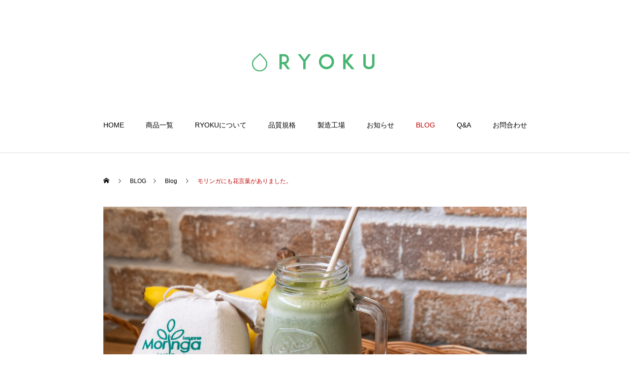

--- FILE ---
content_type: text/html; charset=UTF-8
request_url: https://www.ryoku-kamakura.jp/item09/
body_size: 14902
content:
<!DOCTYPE html>
<html class="pc" lang="ja">
<head>
<meta charset="UTF-8">
<!--[if IE]><meta http-equiv="X-UA-Compatible" content="IE=edge"><![endif]-->
<meta name="viewport" content="width=device-width">
<title>モリンガにも花言葉がありました。</title>
<meta name="description" content="それは｢嬉し涙｣ ｢目覚め｣花は白く清楚で、甘くてフルーティーな香り。エッセンスを抽出して、香水の原料になります。">
<link rel="pingback" href="https://www.ryoku-kamakura.jp/xmlrpc.php">
<link rel="shortcut icon" href="https://www.ryoku-kamakura.jp/wp-content/uploads/2021/11/logo_gr_fb.png">
<meta name='robots' content='max-image-preview:large' />
<link rel="alternate" type="application/rss+xml" title="RYOKU〜鎌倉から始まる健康未来づくり〜 &raquo; フィード" href="https://www.ryoku-kamakura.jp/feed/" />
<link rel="alternate" type="application/rss+xml" title="RYOKU〜鎌倉から始まる健康未来づくり〜 &raquo; コメントフィード" href="https://www.ryoku-kamakura.jp/comments/feed/" />
<link rel="alternate" type="application/rss+xml" title="RYOKU〜鎌倉から始まる健康未来づくり〜 &raquo; モリンガにも花言葉がありました。 のコメントのフィード" href="https://www.ryoku-kamakura.jp/item09/feed/" />
<link rel="alternate" title="oEmbed (JSON)" type="application/json+oembed" href="https://www.ryoku-kamakura.jp/wp-json/oembed/1.0/embed?url=https%3A%2F%2Fwww.ryoku-kamakura.jp%2Fitem09%2F" />
<link rel="alternate" title="oEmbed (XML)" type="text/xml+oembed" href="https://www.ryoku-kamakura.jp/wp-json/oembed/1.0/embed?url=https%3A%2F%2Fwww.ryoku-kamakura.jp%2Fitem09%2F&#038;format=xml" />
<style id='wp-img-auto-sizes-contain-inline-css' type='text/css'>
img:is([sizes=auto i],[sizes^="auto," i]){contain-intrinsic-size:3000px 1500px}
/*# sourceURL=wp-img-auto-sizes-contain-inline-css */
</style>
<link rel='stylesheet' id='style-css' href='https://www.ryoku-kamakura.jp/wp-content/themes/haku-child/style.css?ver=1.7.1' type='text/css' media='all' />
<style id='wp-block-library-inline-css' type='text/css'>
:root{--wp-block-synced-color:#7a00df;--wp-block-synced-color--rgb:122,0,223;--wp-bound-block-color:var(--wp-block-synced-color);--wp-editor-canvas-background:#ddd;--wp-admin-theme-color:#007cba;--wp-admin-theme-color--rgb:0,124,186;--wp-admin-theme-color-darker-10:#006ba1;--wp-admin-theme-color-darker-10--rgb:0,107,160.5;--wp-admin-theme-color-darker-20:#005a87;--wp-admin-theme-color-darker-20--rgb:0,90,135;--wp-admin-border-width-focus:2px}@media (min-resolution:192dpi){:root{--wp-admin-border-width-focus:1.5px}}.wp-element-button{cursor:pointer}:root .has-very-light-gray-background-color{background-color:#eee}:root .has-very-dark-gray-background-color{background-color:#313131}:root .has-very-light-gray-color{color:#eee}:root .has-very-dark-gray-color{color:#313131}:root .has-vivid-green-cyan-to-vivid-cyan-blue-gradient-background{background:linear-gradient(135deg,#00d084,#0693e3)}:root .has-purple-crush-gradient-background{background:linear-gradient(135deg,#34e2e4,#4721fb 50%,#ab1dfe)}:root .has-hazy-dawn-gradient-background{background:linear-gradient(135deg,#faaca8,#dad0ec)}:root .has-subdued-olive-gradient-background{background:linear-gradient(135deg,#fafae1,#67a671)}:root .has-atomic-cream-gradient-background{background:linear-gradient(135deg,#fdd79a,#004a59)}:root .has-nightshade-gradient-background{background:linear-gradient(135deg,#330968,#31cdcf)}:root .has-midnight-gradient-background{background:linear-gradient(135deg,#020381,#2874fc)}:root{--wp--preset--font-size--normal:16px;--wp--preset--font-size--huge:42px}.has-regular-font-size{font-size:1em}.has-larger-font-size{font-size:2.625em}.has-normal-font-size{font-size:var(--wp--preset--font-size--normal)}.has-huge-font-size{font-size:var(--wp--preset--font-size--huge)}.has-text-align-center{text-align:center}.has-text-align-left{text-align:left}.has-text-align-right{text-align:right}.has-fit-text{white-space:nowrap!important}#end-resizable-editor-section{display:none}.aligncenter{clear:both}.items-justified-left{justify-content:flex-start}.items-justified-center{justify-content:center}.items-justified-right{justify-content:flex-end}.items-justified-space-between{justify-content:space-between}.screen-reader-text{border:0;clip-path:inset(50%);height:1px;margin:-1px;overflow:hidden;padding:0;position:absolute;width:1px;word-wrap:normal!important}.screen-reader-text:focus{background-color:#ddd;clip-path:none;color:#444;display:block;font-size:1em;height:auto;left:5px;line-height:normal;padding:15px 23px 14px;text-decoration:none;top:5px;width:auto;z-index:100000}html :where(.has-border-color){border-style:solid}html :where([style*=border-top-color]){border-top-style:solid}html :where([style*=border-right-color]){border-right-style:solid}html :where([style*=border-bottom-color]){border-bottom-style:solid}html :where([style*=border-left-color]){border-left-style:solid}html :where([style*=border-width]){border-style:solid}html :where([style*=border-top-width]){border-top-style:solid}html :where([style*=border-right-width]){border-right-style:solid}html :where([style*=border-bottom-width]){border-bottom-style:solid}html :where([style*=border-left-width]){border-left-style:solid}html :where(img[class*=wp-image-]){height:auto;max-width:100%}:where(figure){margin:0 0 1em}html :where(.is-position-sticky){--wp-admin--admin-bar--position-offset:var(--wp-admin--admin-bar--height,0px)}@media screen and (max-width:600px){html :where(.is-position-sticky){--wp-admin--admin-bar--position-offset:0px}}

/*# sourceURL=wp-block-library-inline-css */
</style><style id='global-styles-inline-css' type='text/css'>
:root{--wp--preset--aspect-ratio--square: 1;--wp--preset--aspect-ratio--4-3: 4/3;--wp--preset--aspect-ratio--3-4: 3/4;--wp--preset--aspect-ratio--3-2: 3/2;--wp--preset--aspect-ratio--2-3: 2/3;--wp--preset--aspect-ratio--16-9: 16/9;--wp--preset--aspect-ratio--9-16: 9/16;--wp--preset--color--black: #000000;--wp--preset--color--cyan-bluish-gray: #abb8c3;--wp--preset--color--white: #ffffff;--wp--preset--color--pale-pink: #f78da7;--wp--preset--color--vivid-red: #cf2e2e;--wp--preset--color--luminous-vivid-orange: #ff6900;--wp--preset--color--luminous-vivid-amber: #fcb900;--wp--preset--color--light-green-cyan: #7bdcb5;--wp--preset--color--vivid-green-cyan: #00d084;--wp--preset--color--pale-cyan-blue: #8ed1fc;--wp--preset--color--vivid-cyan-blue: #0693e3;--wp--preset--color--vivid-purple: #9b51e0;--wp--preset--gradient--vivid-cyan-blue-to-vivid-purple: linear-gradient(135deg,rgb(6,147,227) 0%,rgb(155,81,224) 100%);--wp--preset--gradient--light-green-cyan-to-vivid-green-cyan: linear-gradient(135deg,rgb(122,220,180) 0%,rgb(0,208,130) 100%);--wp--preset--gradient--luminous-vivid-amber-to-luminous-vivid-orange: linear-gradient(135deg,rgb(252,185,0) 0%,rgb(255,105,0) 100%);--wp--preset--gradient--luminous-vivid-orange-to-vivid-red: linear-gradient(135deg,rgb(255,105,0) 0%,rgb(207,46,46) 100%);--wp--preset--gradient--very-light-gray-to-cyan-bluish-gray: linear-gradient(135deg,rgb(238,238,238) 0%,rgb(169,184,195) 100%);--wp--preset--gradient--cool-to-warm-spectrum: linear-gradient(135deg,rgb(74,234,220) 0%,rgb(151,120,209) 20%,rgb(207,42,186) 40%,rgb(238,44,130) 60%,rgb(251,105,98) 80%,rgb(254,248,76) 100%);--wp--preset--gradient--blush-light-purple: linear-gradient(135deg,rgb(255,206,236) 0%,rgb(152,150,240) 100%);--wp--preset--gradient--blush-bordeaux: linear-gradient(135deg,rgb(254,205,165) 0%,rgb(254,45,45) 50%,rgb(107,0,62) 100%);--wp--preset--gradient--luminous-dusk: linear-gradient(135deg,rgb(255,203,112) 0%,rgb(199,81,192) 50%,rgb(65,88,208) 100%);--wp--preset--gradient--pale-ocean: linear-gradient(135deg,rgb(255,245,203) 0%,rgb(182,227,212) 50%,rgb(51,167,181) 100%);--wp--preset--gradient--electric-grass: linear-gradient(135deg,rgb(202,248,128) 0%,rgb(113,206,126) 100%);--wp--preset--gradient--midnight: linear-gradient(135deg,rgb(2,3,129) 0%,rgb(40,116,252) 100%);--wp--preset--font-size--small: 13px;--wp--preset--font-size--medium: 20px;--wp--preset--font-size--large: 36px;--wp--preset--font-size--x-large: 42px;--wp--preset--spacing--20: 0.44rem;--wp--preset--spacing--30: 0.67rem;--wp--preset--spacing--40: 1rem;--wp--preset--spacing--50: 1.5rem;--wp--preset--spacing--60: 2.25rem;--wp--preset--spacing--70: 3.38rem;--wp--preset--spacing--80: 5.06rem;--wp--preset--shadow--natural: 6px 6px 9px rgba(0, 0, 0, 0.2);--wp--preset--shadow--deep: 12px 12px 50px rgba(0, 0, 0, 0.4);--wp--preset--shadow--sharp: 6px 6px 0px rgba(0, 0, 0, 0.2);--wp--preset--shadow--outlined: 6px 6px 0px -3px rgb(255, 255, 255), 6px 6px rgb(0, 0, 0);--wp--preset--shadow--crisp: 6px 6px 0px rgb(0, 0, 0);}:where(.is-layout-flex){gap: 0.5em;}:where(.is-layout-grid){gap: 0.5em;}body .is-layout-flex{display: flex;}.is-layout-flex{flex-wrap: wrap;align-items: center;}.is-layout-flex > :is(*, div){margin: 0;}body .is-layout-grid{display: grid;}.is-layout-grid > :is(*, div){margin: 0;}:where(.wp-block-columns.is-layout-flex){gap: 2em;}:where(.wp-block-columns.is-layout-grid){gap: 2em;}:where(.wp-block-post-template.is-layout-flex){gap: 1.25em;}:where(.wp-block-post-template.is-layout-grid){gap: 1.25em;}.has-black-color{color: var(--wp--preset--color--black) !important;}.has-cyan-bluish-gray-color{color: var(--wp--preset--color--cyan-bluish-gray) !important;}.has-white-color{color: var(--wp--preset--color--white) !important;}.has-pale-pink-color{color: var(--wp--preset--color--pale-pink) !important;}.has-vivid-red-color{color: var(--wp--preset--color--vivid-red) !important;}.has-luminous-vivid-orange-color{color: var(--wp--preset--color--luminous-vivid-orange) !important;}.has-luminous-vivid-amber-color{color: var(--wp--preset--color--luminous-vivid-amber) !important;}.has-light-green-cyan-color{color: var(--wp--preset--color--light-green-cyan) !important;}.has-vivid-green-cyan-color{color: var(--wp--preset--color--vivid-green-cyan) !important;}.has-pale-cyan-blue-color{color: var(--wp--preset--color--pale-cyan-blue) !important;}.has-vivid-cyan-blue-color{color: var(--wp--preset--color--vivid-cyan-blue) !important;}.has-vivid-purple-color{color: var(--wp--preset--color--vivid-purple) !important;}.has-black-background-color{background-color: var(--wp--preset--color--black) !important;}.has-cyan-bluish-gray-background-color{background-color: var(--wp--preset--color--cyan-bluish-gray) !important;}.has-white-background-color{background-color: var(--wp--preset--color--white) !important;}.has-pale-pink-background-color{background-color: var(--wp--preset--color--pale-pink) !important;}.has-vivid-red-background-color{background-color: var(--wp--preset--color--vivid-red) !important;}.has-luminous-vivid-orange-background-color{background-color: var(--wp--preset--color--luminous-vivid-orange) !important;}.has-luminous-vivid-amber-background-color{background-color: var(--wp--preset--color--luminous-vivid-amber) !important;}.has-light-green-cyan-background-color{background-color: var(--wp--preset--color--light-green-cyan) !important;}.has-vivid-green-cyan-background-color{background-color: var(--wp--preset--color--vivid-green-cyan) !important;}.has-pale-cyan-blue-background-color{background-color: var(--wp--preset--color--pale-cyan-blue) !important;}.has-vivid-cyan-blue-background-color{background-color: var(--wp--preset--color--vivid-cyan-blue) !important;}.has-vivid-purple-background-color{background-color: var(--wp--preset--color--vivid-purple) !important;}.has-black-border-color{border-color: var(--wp--preset--color--black) !important;}.has-cyan-bluish-gray-border-color{border-color: var(--wp--preset--color--cyan-bluish-gray) !important;}.has-white-border-color{border-color: var(--wp--preset--color--white) !important;}.has-pale-pink-border-color{border-color: var(--wp--preset--color--pale-pink) !important;}.has-vivid-red-border-color{border-color: var(--wp--preset--color--vivid-red) !important;}.has-luminous-vivid-orange-border-color{border-color: var(--wp--preset--color--luminous-vivid-orange) !important;}.has-luminous-vivid-amber-border-color{border-color: var(--wp--preset--color--luminous-vivid-amber) !important;}.has-light-green-cyan-border-color{border-color: var(--wp--preset--color--light-green-cyan) !important;}.has-vivid-green-cyan-border-color{border-color: var(--wp--preset--color--vivid-green-cyan) !important;}.has-pale-cyan-blue-border-color{border-color: var(--wp--preset--color--pale-cyan-blue) !important;}.has-vivid-cyan-blue-border-color{border-color: var(--wp--preset--color--vivid-cyan-blue) !important;}.has-vivid-purple-border-color{border-color: var(--wp--preset--color--vivid-purple) !important;}.has-vivid-cyan-blue-to-vivid-purple-gradient-background{background: var(--wp--preset--gradient--vivid-cyan-blue-to-vivid-purple) !important;}.has-light-green-cyan-to-vivid-green-cyan-gradient-background{background: var(--wp--preset--gradient--light-green-cyan-to-vivid-green-cyan) !important;}.has-luminous-vivid-amber-to-luminous-vivid-orange-gradient-background{background: var(--wp--preset--gradient--luminous-vivid-amber-to-luminous-vivid-orange) !important;}.has-luminous-vivid-orange-to-vivid-red-gradient-background{background: var(--wp--preset--gradient--luminous-vivid-orange-to-vivid-red) !important;}.has-very-light-gray-to-cyan-bluish-gray-gradient-background{background: var(--wp--preset--gradient--very-light-gray-to-cyan-bluish-gray) !important;}.has-cool-to-warm-spectrum-gradient-background{background: var(--wp--preset--gradient--cool-to-warm-spectrum) !important;}.has-blush-light-purple-gradient-background{background: var(--wp--preset--gradient--blush-light-purple) !important;}.has-blush-bordeaux-gradient-background{background: var(--wp--preset--gradient--blush-bordeaux) !important;}.has-luminous-dusk-gradient-background{background: var(--wp--preset--gradient--luminous-dusk) !important;}.has-pale-ocean-gradient-background{background: var(--wp--preset--gradient--pale-ocean) !important;}.has-electric-grass-gradient-background{background: var(--wp--preset--gradient--electric-grass) !important;}.has-midnight-gradient-background{background: var(--wp--preset--gradient--midnight) !important;}.has-small-font-size{font-size: var(--wp--preset--font-size--small) !important;}.has-medium-font-size{font-size: var(--wp--preset--font-size--medium) !important;}.has-large-font-size{font-size: var(--wp--preset--font-size--large) !important;}.has-x-large-font-size{font-size: var(--wp--preset--font-size--x-large) !important;}
/*# sourceURL=global-styles-inline-css */
</style>

<style id='classic-theme-styles-inline-css' type='text/css'>
/*! This file is auto-generated */
.wp-block-button__link{color:#fff;background-color:#32373c;border-radius:9999px;box-shadow:none;text-decoration:none;padding:calc(.667em + 2px) calc(1.333em + 2px);font-size:1.125em}.wp-block-file__button{background:#32373c;color:#fff;text-decoration:none}
/*# sourceURL=/wp-includes/css/classic-themes.min.css */
</style>
<link rel='stylesheet' id='contact-form-7-css' href='https://www.ryoku-kamakura.jp/wp-content/plugins/contact-form-7/includes/css/styles.css?ver=5.5.2' type='text/css' media='all' />
<style id='contact-form-7-inline-css' type='text/css'>
.wpcf7 .wpcf7-recaptcha iframe {margin-bottom: 0;}.wpcf7 .wpcf7-recaptcha[data-align="center"] > div {margin: 0 auto;}.wpcf7 .wpcf7-recaptcha[data-align="right"] > div {margin: 0 0 0 auto;}
/*# sourceURL=contact-form-7-inline-css */
</style>
<link rel='stylesheet' id='nrci_methods-css' href='https://www.ryoku-kamakura.jp/wp-content/plugins/no-right-click-images-plugin/no-right-click-images.css?ver=6.9' type='text/css' media='all' />
<link rel='stylesheet' id='parent-style-css' href='https://www.ryoku-kamakura.jp/wp-content/themes/haku_tcd080/style.css?ver=6.9' type='text/css' media='all' />
<link rel='stylesheet' id='child-style-css' href='https://www.ryoku-kamakura.jp/wp-content/themes/haku-child/style.css?ver=6.9' type='text/css' media='all' />
<script type="text/javascript" src="https://www.ryoku-kamakura.jp/wp-includes/js/jquery/jquery.min.js?ver=3.7.1" id="jquery-core-js"></script>
<script type="text/javascript" src="https://www.ryoku-kamakura.jp/wp-includes/js/jquery/jquery-migrate.min.js?ver=3.4.1" id="jquery-migrate-js"></script>
<script type="text/javascript" id="nrci_methods-js-extra">
/* <![CDATA[ */
var nrci_opts = {"gesture":"Y","drag":"Y","touch":"Y","admin":"Y"};
//# sourceURL=nrci_methods-js-extra
/* ]]> */
</script>
<script type="text/javascript" src="https://www.ryoku-kamakura.jp/wp-content/plugins/no-right-click-images-plugin/no-right-click-images.js" id="nrci_methods-js"></script>
<link rel="https://api.w.org/" href="https://www.ryoku-kamakura.jp/wp-json/" /><link rel="alternate" title="JSON" type="application/json" href="https://www.ryoku-kamakura.jp/wp-json/wp/v2/posts/496" /><link rel="canonical" href="https://www.ryoku-kamakura.jp/item09/" />
<link rel='shortlink' href='https://www.ryoku-kamakura.jp/?p=496' />

<link rel="stylesheet" href="https://www.ryoku-kamakura.jp/wp-content/themes/haku_tcd080/css/design-plus.css?ver=1.7.1">
<link rel="stylesheet" href="https://www.ryoku-kamakura.jp/wp-content/themes/haku_tcd080/css/sns-botton.css?ver=1.7.1">
<link rel="stylesheet" media="screen and (max-width:1001px)" href="https://www.ryoku-kamakura.jp/wp-content/themes/haku_tcd080/css/responsive.css?ver=1.7.1">
<link rel="stylesheet" media="screen and (max-width:1001px)" href="https://www.ryoku-kamakura.jp/wp-content/themes/haku_tcd080/css/footer-bar.css?ver=1.7.1">

<script src="https://www.ryoku-kamakura.jp/wp-content/themes/haku_tcd080/js/jquery.easing.1.4.js?ver=1.7.1"></script>
<script src="https://www.ryoku-kamakura.jp/wp-content/themes/haku_tcd080/js/jscript.js?ver=1.7.1"></script>
<script src="https://www.ryoku-kamakura.jp/wp-content/themes/haku_tcd080/js/comment.js?ver=1.7.1"></script>

<link rel="stylesheet" href="https://www.ryoku-kamakura.jp/wp-content/themes/haku_tcd080/js/simplebar.css?ver=1.7.1">
<script src="https://www.ryoku-kamakura.jp/wp-content/themes/haku_tcd080/js/simplebar.min.js?ver=1.7.1"></script>


<script src="https://www.ryoku-kamakura.jp/wp-content/themes/haku_tcd080/js/header_fix.js?ver=1.7.1"></script>
<script src="https://www.ryoku-kamakura.jp/wp-content/themes/haku_tcd080/js/header_fix_mobile.js?ver=1.7.1"></script>


<style type="text/css">

body, input, textarea { font-family: Arial, "Hiragino Sans", "ヒラギノ角ゴ ProN", "Hiragino Kaku Gothic ProN", "游ゴシック", YuGothic, "メイリオ", Meiryo, sans-serif; }

.rich_font, .p-vertical { font-family: "Times New Roman" , "游明朝" , "Yu Mincho" , "游明朝体" , "YuMincho" , "ヒラギノ明朝 Pro W3" , "Hiragino Mincho Pro" , "HiraMinProN-W3" , "HGS明朝E" , "ＭＳ Ｐ明朝" , "MS PMincho" , serif; font-weight:500; }

.rich_font_type1 { font-family: Arial, "Hiragino Kaku Gothic ProN", "ヒラギノ角ゴ ProN W3", "メイリオ", Meiryo, sans-serif; }
.rich_font_type2 { font-family: Arial, "Hiragino Sans", "ヒラギノ角ゴ ProN", "Hiragino Kaku Gothic ProN", "游ゴシック", YuGothic, "メイリオ", Meiryo, sans-serif; font-weight:500; }
.rich_font_type3 { font-family: "Times New Roman" , "游明朝" , "Yu Mincho" , "游明朝体" , "YuMincho" , "ヒラギノ明朝 Pro W3" , "Hiragino Mincho Pro" , "HiraMinProN-W3" , "HGS明朝E" , "ＭＳ Ｐ明朝" , "MS PMincho" , serif; font-weight:500; }

.post_content, #next_prev_post { font-family: "Times New Roman" , "游明朝" , "Yu Mincho" , "游明朝体" , "YuMincho" , "ヒラギノ明朝 Pro W3" , "Hiragino Mincho Pro" , "HiraMinProN-W3" , "HGS明朝E" , "ＭＳ Ｐ明朝" , "MS PMincho" , serif; }

#top_logo a { color:#ffffff; }
#top_logo a:hover { color:#cccccc; }
#lang_button li a { font-size:14px; color:#cccccc !important; }
#lang_button li.active a, #lang_button li a:hover { color:#ffffff !important; }
.pc .header_fix #header { background:rgba(0,0,0,0.8); }
.pc .header_fix #fixed_header_logo a, .pc .header_fix #global_menu > ul > li > a { color:#ffffff; }
.pc .header_fix #fixed_header_logo a:hover, .pc .header_fix #global_menu > ul > li > a:hover, .pc .header_fix #global_menu > ul > li.megamenu_parent.active_button > a { color:#cccccc; }
.mobile #header, .mobie #header.active, .mobile .header_fix #header { background:rgba(255,255,255,0.8); border:none; }
.mobile #header_logo .logo a, #menu_button:before, #lang_mobile_button:before { color:#000000; }
.mobile #header_logo .logo a:hover, #menu_button:hover:before, #lang_mobile_button:hover:before, #lang_mobile_button.active:before { color:#cccccc; }

#global_menu > ul > li > a, #header_social_link li a, #header_logo .logo a { color:#000000; }
#global_menu > ul > li.current-menu-item > a, #global_menu > ul > li > a:hover, #header_social_link li a:hover:before, #global_menu > ul > li.megamenu_parent.active_button > a, #header_logo .logo a:hover, #global_menu > ul > li.active > a { color:#bf0000; }
#global_menu ul ul a { color:#FFFFFF; background:#000000; }
#global_menu ul ul a:hover { background:#333333; }
#global_menu ul ul li.menu-item-has-children > a:before { color:#FFFFFF; }
#drawer_menu { background:#222222; }
#mobile_menu a, .mobile #lang_button a { color:#ffffff; background:#222222; border-bottom:1px solid #444444; }
#mobile_menu li li a { color:#ffffff; background:#333333; }
#mobile_menu a:hover, #drawer_menu .close_button:hover, #mobile_menu .child_menu_button:hover, .mobile #lang_button a:hover { color:#ffffff; background:#00314a; }
#mobile_menu li li a:hover { color:#ffffff; }

.megamenu_product_category_list { background:rgba(34,34,34,0.7); }
.megamenu_product_category_list .title { font-size:18px; }
.megamenu_product_category_list .catch { font-size:14px; }
.megamenu_blog_list { background:rgba(34,34,34,0.7); }
.megamenu_blog_slider .title { font-size:14px; }
#footer_button a { color:#ffffff !important; background:#dd9933; }
#footer_button a:hover { color:#ffffff !important; background:#000000; }
#return_top a:before { color:#ffffff; }
#return_top a { background:#222222; }
#return_top a:hover { background:#bf0000; }
#footer_menu_bottom { border-top:1px solid rgba(255,255,255,0.3); }

.author_profile a.avatar img, .animate_image img, .animate_background .image, #recipe_archive .blur_image {
  width:100%; height:auto;
  -webkit-transition: transform  0.75s ease;
  transition: transform  0.75s ease;
}
.author_profile a.avatar:hover img, .animate_image:hover img, .animate_background:hover .image, #recipe_archive a:hover .blur_image {
  -webkit-transform: scale(1.2);
  transform: scale(1.2);
}




a { color:#000; }

#comment_headline, .tcd_category_list a:hover, .tcd_category_list .child_menu_button:hover, #post_title_area .post_meta a:hover,
.cardlink_title a:hover, #recent_post .item a:hover, .comment a:hover, .comment_form_wrapper a:hover, .author_profile a:hover, .author_profile .author_link li a:hover:before, #post_meta_bottom a:hover,
#searchform .submit_button:hover:before, .styled_post_list1 a:hover .title_area, .styled_post_list1 a:hover .date, .p-dropdown__title:hover:after, .p-dropdown__list li a:hover, #menu_button:hover:before,
  { color: #000000; }

#post_pagination p, #comment_tab li.active a
  { background-color: #000000; }

#post_pagination p
  { border-color: #000000; }

a:hover, #header_logo a:hover, .megamenu_blog_list a:hover .title, #footer a:hover, #footer_social_link li a:hover:before, #bread_crumb a:hover, #bread_crumb li.home a:hover:after, #bread_crumb, #bread_crumb li.last, #next_prev_post a:hover, body.single-news #next_prev_post a:hover,
#single_author_title_area .author_link li a:hover:before, .megamenu_blog_list .menu_area a:hover, .megamenu_blog_list .menu_area li.active a, .single_copy_title_url_btn:hover, .p-dropdown__list li a:hover, .p-dropdown__title:hover
  { color: #bf0000; }

#submit_comment:hover, #cancel_comment_reply a:hover, #wp-calendar #prev a:hover, #wp-calendar #next a:hover, #wp-calendar td a:hover, #p_readmore .button:hover, .page_navi a:hover, #post_pagination a:hover,
.c-pw__btn:hover, #post_pagination a:hover, #comment_tab li a:hover
  { background-color: #bf0000; }

#comment_textarea textarea:focus, .c-pw__box-input:focus, .page_navi a:hover, #post_pagination a:hover
  { border-color: #bf0000; }
.post_content a { color:#000000; }
.post_content a:hover { color:#bf0000; }


.styled_h2 {
  font-size:22px !important; text-align:left; color:#000000;   border-top:1px solid #222222;
  border-bottom:1px solid #222222;
  border-left:0px solid #222222;
  border-right:0px solid #222222;
  padding:30px 0px 30px 0px !important;
  margin:0px 0px 30px !important;
}
.styled_h3 {
  font-size:20px !important; text-align:left; color:#000000;   border-top:2px solid #222222;
  border-bottom:1px solid #dddddd;
  border-left:0px solid #dddddd;
  border-right:0px solid #dddddd;
  padding:30px 0px 30px 20px !important;
  margin:0px 0px 30px !important;
}
.styled_h4 {
  font-size:18px !important; text-align:left; color:#000000;   border-top:0px solid #dddddd;
  border-bottom:0px solid #dddddd;
  border-left:2px solid #222222;
  border-right:0px solid #dddddd;
  padding:10px 0px 10px 15px !important;
  margin:0px 0px 30px !important;
}
.styled_h5 {
  font-size:16px !important; text-align:left; color:#000000;   border-top:0px solid #dddddd;
  border-bottom:0px solid #dddddd;
  border-left:0px solid #dddddd;
  border-right:0px solid #dddddd;
  padding:15px 15px 15px 15px !important;
  margin:0px 0px 30px !important;
}
.q_custom_button1 { background: #535353; color: #ffffff !important; border-color: #535353 !important; }
.q_custom_button1:hover, .q_custom_button1:focus { background: #7d7d7d; color: #ffffff !important; border-color: #7d7d7d !important; }
.q_custom_button2 { background: #535353; color: #ffffff !important; border-color: #535353 !important; }
.q_custom_button2:hover, .q_custom_button2:focus { background: #7d7d7d; color: #ffffff !important; border-color: #7d7d7d !important; }
.q_custom_button3 { background: #535353; color: #ffffff !important; border-color: #535353 !important; }
.q_custom_button3:hover, .q_custom_button3:focus { background: #7d7d7d; color: #ffffff !important; border-color: #7d7d7d !important; }
.speech_balloon_left1 .speach_balloon_text { background-color: #ffdfdf; border-color: #ffdfdf; color: #000000 }
.speech_balloon_left1 .speach_balloon_text::before { border-right-color: #ffdfdf }
.speech_balloon_left1 .speach_balloon_text::after { border-right-color: #ffdfdf }
.speech_balloon_left2 .speach_balloon_text { background-color: #ffffff; border-color: #ff5353; color: #000000 }
.speech_balloon_left2 .speach_balloon_text::before { border-right-color: #ff5353 }
.speech_balloon_left2 .speach_balloon_text::after { border-right-color: #ffffff }
.speech_balloon_right1 .speach_balloon_text { background-color: #ccf4ff; border-color: #ccf4ff; color: #000000 }
.speech_balloon_right1 .speach_balloon_text::before { border-left-color: #ccf4ff }
.speech_balloon_right1 .speach_balloon_text::after { border-left-color: #ccf4ff }
.speech_balloon_right2 .speach_balloon_text { background-color: #ffffff; border-color: #0789b5; color: #000000 }
.speech_balloon_right2 .speach_balloon_text::before { border-left-color: #0789b5 }
.speech_balloon_right2 .speach_balloon_text::after { border-left-color: #ffffff }
.qt_google_map .pb_googlemap_custom-overlay-inner { background:#000000; color:#ffffff; }
.qt_google_map .pb_googlemap_custom-overlay-inner::after { border-color:#000000 transparent transparent transparent; }
</style>

<style id="current-page-style" type="text/css">
#post_title_area .title { font-size:28px; }
#article .post_content { font-size:16px; }
#related_post .headline { font-size:18px; color:#ffffff; background:#000000; }
#comments .headline { font-size:18px; color:#ffffff; background:#000000; }
@media screen and (max-width:750px) {
  #post_title_area .title { font-size:20px; }
  #article .post_content { font-size:14px; }
  #related_post .headline { font-size:16px; }
  #comments .headline { font-size:16px; }
}
.blog_cat_id_12 a { color:#ffffff !important; background:#000000 !important; }
.blog_cat_id_12 a:hover { color:#ffffff !important; background:#bf0000 !important; }
#site_wrap { display:none; }
#site_loader_overlay {
  background:#000000;
  opacity: 1;
  position: fixed;
  top: 0px;
  left: 0px;
  width: 100%;
  height: 100%;
  width: 100vw;
  height: 100vh;
  z-index: 99999;
}
#site_loader_logo { position:relative; width:100%; height:100%; }
#site_loader_logo_inner {
  position:absolute; text-align:center; width:100%;
  top:50%; -ms-transform: translateY(-50%); -webkit-transform: translateY(-50%); transform: translateY(-50%);
}
#site_loader_logo img.mobile { display:none; }
#site_loader_logo_inner p { margin-top:20px; line-height:2; }
@media screen and (max-width:750px) {
  #site_loader_logo.has_mobile_logo img.pc { display:none; }
  #site_loader_logo.has_mobile_logo img.mobile { display:inline; }
}
#site_loader_logo_inner .message { text-align:left; margin:30px auto 0; display:table; }
#site_loader_logo_inner .message.type2 { text-align:center; }
#site_loader_logo_inner .message.type3 { text-align:right; }
#site_loader_logo_inner .message_inner { display:inline; line-height:1.5; margin:0; }
@media screen and (max-width:750px) {
  #site_loader_logo .message { margin:23px auto 0; }
}

/* ----- animation ----- */
#site_loader_logo .logo_image { opacity:0; }
#site_loader_logo .message { opacity:0; }
#site_loader_logo.active .logo_image {
  -webkit-animation: opacityAnimation 1.4s ease forwards 0.5s;
  animation: opacityAnimation 1.4s ease forwards 0.5s;
}
#site_loader_logo.active .message {
  -webkit-animation: opacityAnimation 1.4s ease forwards 1.5s;
  animation: opacityAnimation 1.4s ease forwards 1.5s;
}
#site_loader_logo_inner .text { display:inline; }
#site_loader_logo_inner .dot_animation_wrap { display:inline; margin:0 0 0 4px; position:absolute; }
#site_loader_logo_inner .dot_animation { display:inline; }
#site_loader_logo_inner i {
  width:2px; height:2px; margin:0 4px 0 0; border-radius:100%;
  display:inline-block; background:#000;
  -webkit-animation: loading-dots-middle-dots 0.5s linear infinite; -ms-animation: loading-dots-middle-dots 0.5s linear infinite; animation: loading-dots-middle-dots 0.5s linear infinite;
}
#site_loader_logo_inner i:first-child {
  opacity: 0;
  -webkit-animation: loading-dots-first-dot 0.5s infinite; -ms-animation: loading-dots-first-dot 0.5s linear infinite; animation: loading-dots-first-dot 0.5s linear infinite;
  -webkit-transform: translate(-4px); -ms-transform: translate(-4px); transform: translate(-4px);
}
#site_loader_logo_inner i:last-child {
  -webkit-animation: loading-dots-last-dot 0.5s linear infinite; -ms-animation: loading-dots-last-dot 0.5s linear infinite; animation: loading-dots-last-dot 0.5s linear infinite;
}
@-webkit-keyframes loading-dots-fadein{
  100% { opacity:1; }
}
@keyframes loading-dots-fadein{
  100% { opacity:1; }
}
@-webkit-keyframes loading-dots-first-dot {
  100% { -webkit-transform:translate(6px); -ms-transform:translate(6px); transform:translate(6px); opacity:1; }
}
@keyframes loading-dots-first-dot {
  100% {-webkit-transform:translate(6px);-ms-transform:translate(6px); transform:translate(6px); opacity:1; }
}
@-webkit-keyframes loading-dots-middle-dots { 
  100% { -webkit-transform:translate(6px); -ms-transform:translate(6px); transform:translate(6px) }
}
@keyframes loading-dots-middle-dots {
  100% { -webkit-transform:translate(6px); -ms-transform:translate(6px); transform:translate(6px) }
}
@-webkit-keyframes loading-dots-last-dot {
  100% { -webkit-transform:translate(6px); -ms-transform:translate(6px); transform:translate(6px); opacity:0; }
}
@keyframes loading-dots-last-dot {
  100% { -webkit-transform:translate(6px); -ms-transform:translate(6px); transform:translate(6px); opacity:0; }
}
#site_loader_animation {
  width: 48px;
  height: 48px;
  font-size: 10px;
  text-indent: -9999em;
  position: fixed;
  top: 0;
  left: 0;
	right: 0;
	bottom: 0;
	margin: auto;
  border: 3px solid rgba(0,0,0,0.2);
  border-top-color: #000000;
  border-radius: 50%;
  -webkit-animation: loading-circle 1.1s infinite linear;
  animation: loading-circle 1.1s infinite linear;
}
@-webkit-keyframes loading-circle {
  0% { -webkit-transform: rotate(0deg); transform: rotate(0deg); }
  100% { -webkit-transform: rotate(360deg); transform: rotate(360deg); }
}
@media only screen and (max-width: 767px) {
	#site_loader_animation { width: 30px; height: 30px; }
}
@keyframes loading-circle {
  0% { -webkit-transform: rotate(0deg); transform: rotate(0deg); }
  100% { -webkit-transform: rotate(360deg); transform: rotate(360deg); }
}
#site_loader_logo_inner .message { font-size:16px; color:#ffffff; }
@media screen and (max-width:750px) {
  #site_loader_logo_inner .message { font-size:14px; }
}
</style>

<script type="text/javascript">
jQuery(document).ready(function($){

  $('.megamenu_blog_slider').slick({
    infinite: true,
    dots: false,
    arrows: false,
    slidesToShow: 3,
    slidesToScroll: 1,
    swipeToSlide: true,
    touchThreshold: 20,
    adaptiveHeight: false,
    pauseOnHover: true,
    autoplay: false,
    fade: false,
    easing: 'easeOutExpo',
    speed: 700,
    autoplaySpeed: 5000
  });
  $('.megamenu_blog_slider_wrap .prev_item').on('click', function() {
    $(this).closest('.megamenu_blog_slider_wrap').find('.megamenu_blog_slider').slick('slickPrev');
  });
  $('.megamenu_blog_slider_wrap .next_item').on('click', function() {
    $(this).closest('.megamenu_blog_slider_wrap').find('.megamenu_blog_slider').slick('slickNext');
  });

});
</script>
		<style type="text/css" id="wp-custom-css">
			.index_free_space.type2 {
    width: auto;
    padding: 0px 0;
    z-index: 0;
}
.index_free_space.type4 {
    width: auto;
	padding: 200px;
    background-image: url(https://www.ryoku-kamakura.jp/wp-content/uploads/2021/11/AdobeStock_275951306_Preview-scaled.jpeg);
    background-repeat: no-repeat;
    background-position: center;
    background-size: cover;
    position: relative;
  }

.index_free_space.type4::before{
content: '';
position: absolute;
top: 0;
right: 0;
bottom: 0;
left: 0;
background-color: rgba(0,0,0,0.3);
  }


.index_free_space.type3 {
    width: auto;
	padding: 200px;
    background-image: url(https://www.ryoku-kamakura.jp/wp-content/uploads/2021/11/AdobeStock_181895126_Preview-scaled.jpeg);
    background-repeat: no-repeat;
    background-position: center;
    background-size: cover;
	   position: relative;
  }
.index_free_space.type3::before{
content: '';
position: absolute;
top: 0;
right: 0;
bottom: 0;
left: 0;
background-color: rgba(0,0,0,0.3);
  }

.post_content.clearfix {
    position: relative;
}

.post_content h3 {
     font-size: 30px;
    color: #ffffff;
}

.post_content p {
	 color: #ffffff; !important;
    line-height: 2.4;
    margin: 0 0 2em 0;
}

@media screen and (max-width: 750px){
.post_content h3 {
    font-size: 20px;
}
}

#header_logo .mobile_logo_text{
	font-size: 14px ! important;
}


.post_content p {
    color: #000000;
    !important: ;
    line-height: 2.4;
    margin: 0 0 2em 0;
}

.index_design_content1 {
    width: 100%;
    height: 600px;
    margin-top: 25px;
    margin-bottom: 25px;
    position: relative;
}

.headline2{
 background: #000000;
 padding: 0.5em !important;
color:white;
}

.index_design_content3{
margin-top: 30px;
}

.product_content1 .content {
    width: 100%;
    float: right;
	  margin-top: 20px;
}

.pc .header_fix #global_menu {
    height: 70px;
    margin-left: 30px;
}

@media screen and (max-width: 1100px){
#global_menu > ul > li > a {
    padding: 0 10px;
    color: #000;
    font-size: 13px;
    text-decoration: none;
    height: 85px;
    line-height: 57px;
    display: block;
    position: relative;
}
	}

.product_content1.num1 .link_button a {
    font-size: 14px;
    color: #ffffff;
    border-color: #dddddd;
    background: #dd9933;
}

p.desc {
    font-family: serif;
}		</style>
			
	<script async src="https://www.googletagmanager.com/gtag/js?id=G-7J6ECEJNRT"></script>
<script>
  window.dataLayer = window.dataLayer || [];
  function gtag(){dataLayer.push(arguments);}
  gtag('js', new Date());

  gtag('config', 'G-7J6ECEJNRT');
</script>

<link rel='stylesheet' id='slick-style-css' href='https://www.ryoku-kamakura.jp/wp-content/themes/haku_tcd080/js/slick.css?ver=1.0.0' type='text/css' media='all' />
</head>
<body id="body" class="wp-singular post-template-default single single-post postid-496 single-format-standard wp-theme-haku_tcd080 wp-child-theme-haku-child use_header_fix use_mobile_header_fix">


<div id="container">

 <header id="header">

  <div id="header_logo">
   <div class="logo">
 <a href="https://www.ryoku-kamakura.jp/" title="RYOKU〜鎌倉から始まる健康未来づくり〜">
    <img class="pc_logo_image type1" src="https://www.ryoku-kamakura.jp/wp-content/uploads/2022/01/logo_gr_300.png?1769277769" alt="RYOKU〜鎌倉から始まる健康未来づくり〜" title="RYOKU〜鎌倉から始まる健康未来づくり〜" width="300" height="100" />
      <span class="mobile_logo_text" style="font-size:24px;">RYOKU〜鎌倉から始まる健康未来づくり〜</span>
   </a>
</div>

  </div>
  
<h2 id="fixed_header_logo">
 <a href="https://www.ryoku-kamakura.jp/" title="RYOKU〜鎌倉から始まる健康未来づくり〜">
    <img class="image" src="https://www.ryoku-kamakura.jp/wp-content/uploads/2021/11/logo_wh_300.png?1769277769" alt="RYOKU〜鎌倉から始まる健康未来づくり〜" title="RYOKU〜鎌倉から始まる健康未来づくり〜" width="150" height="50" />
   </a>
</h2>

  
    <a href="#" id="menu_button"><span>メニュー</span></a>
  <nav id="global_menu">
   <ul id="menu-%e3%82%b5%e3%83%b3%e3%83%97%e3%83%ab%e3%83%a1%e3%83%8b%e3%83%a5%e3%83%bc" class="menu"><li id="menu-item-26" class="menu-item menu-item-type-custom menu-item-object-custom menu-item-home menu-item-26 "><a href="https://www.ryoku-kamakura.jp/">HOME</a></li>
<li id="menu-item-27" class="menu-item menu-item-type-custom menu-item-object-custom menu-item-has-children menu-item-27 "><a href="https://www.ryoku-kamakura.jp/?post_type=product">商品一覧</a>
<ul class="sub-menu">
	<li id="menu-item-28" class="menu-item menu-item-type-taxonomy menu-item-object-product_category menu-item-28 "><a href="https://www.ryoku-kamakura.jp/product_category/product_category1/">原料</a></li>
	<li id="menu-item-30" class="menu-item menu-item-type-taxonomy menu-item-object-product_category menu-item-30 "><a href="https://www.ryoku-kamakura.jp/product_category/product_category2/">CBDオイル</a></li>
	<li id="menu-item-716" class="menu-item menu-item-type-taxonomy menu-item-object-product_category menu-item-716 "><a href="https://www.ryoku-kamakura.jp/product_category/product_category4/">健康食品</a></li>
	<li id="menu-item-510" class="menu-item menu-item-type-taxonomy menu-item-object-product_category menu-item-510 "><a href="https://www.ryoku-kamakura.jp/product_category/product_category3/">エッセンシャルオイル</a></li>
</ul>
</li>
<li id="menu-item-38" class="menu-item menu-item-type-custom menu-item-object-custom menu-item-38 "><a href="https://www.ryoku-kamakura.jp/ryoku/">RYOKUについて</a></li>
<li id="menu-item-577" class="menu-item menu-item-type-post_type menu-item-object-page menu-item-577 "><a href="https://www.ryoku-kamakura.jp/evidence/">品質規格</a></li>
<li id="menu-item-585" class="menu-item menu-item-type-post_type menu-item-object-page menu-item-585 "><a href="https://www.ryoku-kamakura.jp/quality/">製造工場</a></li>
<li id="menu-item-37" class="menu-item menu-item-type-custom menu-item-object-custom menu-item-37 "><a href="https://www.ryoku-kamakura.jp/?post_type=news">お知らせ</a></li>
<li id="menu-item-32" class="menu-item menu-item-type-custom menu-item-object-custom menu-item-32 current-menu-item"><a href="https://www.ryoku-kamakura.jp/blog/">BLOG</a></li>
<li id="menu-item-693" class="menu-item menu-item-type-custom menu-item-object-custom menu-item-has-children menu-item-693 "><a href="/qanda/">Q&#038;A</a>
<ul class="sub-menu">
	<li id="menu-item-680" class="menu-item menu-item-type-custom menu-item-object-custom menu-item-680 "><a href="/qanda/#nt">ネトル</a></li>
	<li id="menu-item-681" class="menu-item menu-item-type-custom menu-item-object-custom menu-item-681 "><a href="https://www.ryoku-kamakura.jp/qanda/#mr">モリンガ</a></li>
	<li id="menu-item-682" class="menu-item menu-item-type-custom menu-item-object-custom menu-item-682 "><a href="https://www.ryoku-kamakura.jp/qanda/#cr">シラジット</a></li>
	<li id="menu-item-683" class="menu-item menu-item-type-custom menu-item-object-custom menu-item-683 "><a href="https://www.ryoku-kamakura.jp/qanda/#cbd">CBD（カンナビノイド）</a></li>
</ul>
</li>
<li id="menu-item-39" class="menu-item menu-item-type-custom menu-item-object-custom menu-item-39 "><a href="https://www.ryoku-kamakura.jp/contact/">お問合わせ</a></li>
</ul>  </nav>
  
  
  
 </header>

 
<div id="main_contents" class="clearfix">

  <div id="main_col">

  <div id="bread_crumb">

<ul class="clearfix" itemscope itemtype="http://schema.org/BreadcrumbList">
 <li itemprop="itemListElement" itemscope itemtype="http://schema.org/ListItem" class="home"><a itemprop="item" href="https://www.ryoku-kamakura.jp/"><span itemprop="name">ホーム</span></a><meta itemprop="position" content="1"></li>
 <li itemprop="itemListElement" itemscope itemtype="http://schema.org/ListItem"><a itemprop="item" href="https://www.ryoku-kamakura.jp/blog/"><span itemprop="name">BLOG</span></a><meta itemprop="position" content="2"></li>
  <li class="category" itemprop="itemListElement" itemscope itemtype="http://schema.org/ListItem">
    <a itemprop="item" href="https://www.ryoku-kamakura.jp/category/blog_category02/"><span itemprop="name">Blog</span></a>
    <meta itemprop="position" content="3">
 </li>
  <li class="last" itemprop="itemListElement" itemscope itemtype="http://schema.org/ListItem"><span itemprop="name">モリンガにも花言葉がありました。</span><meta itemprop="position" content="4"></li>
</ul>

</div>

  
  <article id="article">

   
      <div id="post_title_area" >
        <p class="category blog_cat_id_12"><a href="https://www.ryoku-kamakura.jp/category/blog_category02/">Blog</a></p>
            <div class="image" style="background:url(https://www.ryoku-kamakura.jp/wp-content/uploads/2022/02/DSC05976-860x550.jpg) no-repeat center center; background-size:cover;"></div>
        <h1 class="title rich_font_type2 entry-title">モリンガにも花言葉がありました。</h1>
    <p class="date"><time class="entry-date updated" datetime="2022-07-26T14:39:23+09:00">2022.05.31</time></p>   </div>

      <div class="single_share clearfix" id="single_share_top">
    <div class="share-type2 share-top">
 
	<div class="sns mt10">
		<ul class="type2 clearfix">
			<li class="twitter">
				<a href="http://twitter.com/share?text=%E3%83%A2%E3%83%AA%E3%83%B3%E3%82%AC%E3%81%AB%E3%82%82%E8%8A%B1%E8%A8%80%E8%91%89%E3%81%8C%E3%81%82%E3%82%8A%E3%81%BE%E3%81%97%E3%81%9F%E3%80%82&url=https%3A%2F%2Fwww.ryoku-kamakura.jp%2Fitem09%2F&via=&tw_p=tweetbutton&related=" onclick="javascript:window.open(this.href, '', 'menubar=no,toolbar=no,resizable=yes,scrollbars=yes,height=400,width=600');return false;"><i class="icon-twitter"></i><span class="ttl">Tweet</span><span class="share-count"></span></a>
			</li>
			<li class="facebook">
				<a href="//www.facebook.com/sharer/sharer.php?u=https://www.ryoku-kamakura.jp/item09/&amp;t=%E3%83%A2%E3%83%AA%E3%83%B3%E3%82%AC%E3%81%AB%E3%82%82%E8%8A%B1%E8%A8%80%E8%91%89%E3%81%8C%E3%81%82%E3%82%8A%E3%81%BE%E3%81%97%E3%81%9F%E3%80%82" class="facebook-btn-icon-link" target="blank" rel="nofollow"><i class="icon-facebook"></i><span class="ttl">Share</span><span class="share-count"></span></a>
			</li>
			<li class="hatebu">
				<a href="http://b.hatena.ne.jp/add?mode=confirm&url=https%3A%2F%2Fwww.ryoku-kamakura.jp%2Fitem09%2F" onclick="javascript:window.open(this.href, '', 'menubar=no,toolbar=no,resizable=yes,scrollbars=yes,height=400,width=510');return false;" ><i class="icon-hatebu"></i><span class="ttl">Hatena</span><span class="share-count"></span></a>
			</li>
			<li class="pocket">
				<a href="http://getpocket.com/edit?url=https%3A%2F%2Fwww.ryoku-kamakura.jp%2Fitem09%2F&title=%E3%83%A2%E3%83%AA%E3%83%B3%E3%82%AC%E3%81%AB%E3%82%82%E8%8A%B1%E8%A8%80%E8%91%89%E3%81%8C%E3%81%82%E3%82%8A%E3%81%BE%E3%81%97%E3%81%9F%E3%80%82" target="blank"><i class="icon-pocket"></i><span class="ttl">Pocket</span><span class="share-count"></span></a>
			</li>
			<li class="rss">
				<a href="https://www.ryoku-kamakura.jp/feed/" target="blank"><i class="icon-rss"></i><span class="ttl">RSS</span></a>
			</li>
			<li class="feedly">
				<a href="http://feedly.com/index.html#subscription%2Ffeed%2Fhttps://www.ryoku-kamakura.jp/feed/" target="blank"><i class="icon-feedly"></i><span class="ttl">feedly</span><span class="share-count"></span></a>
			</li>
			<li class="pinterest">
				<a rel="nofollow" target="_blank" href="https://www.pinterest.com/pin/create/button/?url=https%3A%2F%2Fwww.ryoku-kamakura.jp%2Fitem09%2F&media=https://www.ryoku-kamakura.jp/wp-content/uploads/2022/02/DSC05976-scaled.jpg&description=%E3%83%A2%E3%83%AA%E3%83%B3%E3%82%AC%E3%81%AB%E3%82%82%E8%8A%B1%E8%A8%80%E8%91%89%E3%81%8C%E3%81%82%E3%82%8A%E3%81%BE%E3%81%97%E3%81%9F%E3%80%82"><i class="icon-pinterest"></i><span class="ttl">Pin&nbsp;it</span></a>
			</li>
		</ul>
	</div>
</div>
   </div>
   
   
   
   
      <div class="post_content clearfix">
    <h2 class="styled_h2">『モリンガにも花言葉がありました🌿』</h2>
<p>それは｢嬉し涙｣ ｢目覚め｣</p>
<p>花は白く清楚で、甘くてフルーティーな香り。<br />
エッセンスを抽出して、香水の原料になります。<br />
香りは、ジャスミンやプルメリアの香りに似ているみたい。</p>
<p>特別の夜のアイテムに素敵かもしれませんね。<br />
心の高揚を高め、<br />
アンチエイジングにもよいかもしれません、香りの記憶<br />
特別な日の想い出に酔いしれる<br />
成長ホルモン活発になりそうな感じがしませんか？</p>
<p>心の高揚は、何にも変えられない薬かもしれませんね。</p>
<p>強壮作用もあり、エディブルフラワー（食用花）にしたり、乾燥させてお茶として楽しむこともできるみたいです。</p>
   </div>

   
      <div class="single_share clearfix" id="single_share_bottom">
    <div class="share-type1 share-btm">
 
	<div class="sns mt10 mb45">
		<ul class="type1 clearfix">
			<li class="twitter">
				<a href="http://twitter.com/share?text=%E3%83%A2%E3%83%AA%E3%83%B3%E3%82%AC%E3%81%AB%E3%82%82%E8%8A%B1%E8%A8%80%E8%91%89%E3%81%8C%E3%81%82%E3%82%8A%E3%81%BE%E3%81%97%E3%81%9F%E3%80%82&url=https%3A%2F%2Fwww.ryoku-kamakura.jp%2Fitem09%2F&via=&tw_p=tweetbutton&related=" onclick="javascript:window.open(this.href, '', 'menubar=no,toolbar=no,resizable=yes,scrollbars=yes,height=400,width=600');return false;"><i class="icon-twitter"></i><span class="ttl">Tweet</span><span class="share-count"></span></a>
			</li>
			<li class="facebook">
				<a href="//www.facebook.com/sharer/sharer.php?u=https://www.ryoku-kamakura.jp/item09/&amp;t=%E3%83%A2%E3%83%AA%E3%83%B3%E3%82%AC%E3%81%AB%E3%82%82%E8%8A%B1%E8%A8%80%E8%91%89%E3%81%8C%E3%81%82%E3%82%8A%E3%81%BE%E3%81%97%E3%81%9F%E3%80%82" class="facebook-btn-icon-link" target="blank" rel="nofollow"><i class="icon-facebook"></i><span class="ttl">Share</span><span class="share-count"></span></a>
			</li>
			<li class="hatebu">
				<a href="http://b.hatena.ne.jp/add?mode=confirm&url=https%3A%2F%2Fwww.ryoku-kamakura.jp%2Fitem09%2F" onclick="javascript:window.open(this.href, '', 'menubar=no,toolbar=no,resizable=yes,scrollbars=yes,height=400,width=510');return false;" ><i class="icon-hatebu"></i><span class="ttl">Hatena</span><span class="share-count"></span></a>
			</li>
			<li class="pocket">
				<a href="http://getpocket.com/edit?url=https%3A%2F%2Fwww.ryoku-kamakura.jp%2Fitem09%2F&title=%E3%83%A2%E3%83%AA%E3%83%B3%E3%82%AC%E3%81%AB%E3%82%82%E8%8A%B1%E8%A8%80%E8%91%89%E3%81%8C%E3%81%82%E3%82%8A%E3%81%BE%E3%81%97%E3%81%9F%E3%80%82" target="blank"><i class="icon-pocket"></i><span class="ttl">Pocket</span><span class="share-count"></span></a>
			</li>
			<li class="rss">
				<a href="https://www.ryoku-kamakura.jp/feed/" target="blank"><i class="icon-rss"></i><span class="ttl">RSS</span></a>
			</li>
			<li class="feedly">
				<a href="http://feedly.com/index.html#subscription%2Ffeed%2Fhttps://www.ryoku-kamakura.jp/feed/" target="blank"><i class="icon-feedly"></i><span class="ttl">feedly</span><span class="share-count"></span></a>
			</li>
			<li class="pinterest">
				<a rel="nofollow" target="_blank" href="https://www.pinterest.com/pin/create/button/?url=https%3A%2F%2Fwww.ryoku-kamakura.jp%2Fitem09%2F&media=https://www.ryoku-kamakura.jp/wp-content/uploads/2022/02/DSC05976-scaled.jpg&description=%E3%83%A2%E3%83%AA%E3%83%B3%E3%82%AC%E3%81%AB%E3%82%82%E8%8A%B1%E8%A8%80%E8%91%89%E3%81%8C%E3%81%82%E3%82%8A%E3%81%BE%E3%81%97%E3%81%9F%E3%80%82"><i class="icon-pinterest"></i><span class="ttl">Pin&nbsp;it</span></a>
			</li>
		</ul>
	</div>
</div>
   </div>
   
   
   
      <div id="next_prev_post" class="clearfix">
    <div class="item prev_post clearfix">
 <a class="animate_background" href="https://www.ryoku-kamakura.jp/itemo8/">
  <div class="image_wrap">
   <div class="image" style="background:url(https://www.ryoku-kamakura.jp/wp-content/uploads/2022/05/nepal02-250x250.jpg) no-repeat center center; background-size:cover;"></div>
  </div>
  <p class="title"><span>シラジットの逸話</span></p>
  <p class="nav">前の記事</p>
 </a>
</div>
<div class="item next_post clearfix">
 <a class="animate_background" href="https://www.ryoku-kamakura.jp/item10/">
  <div class="image_wrap">
   <div class="image" style="background:url(https://www.ryoku-kamakura.jp/wp-content/uploads/2022/07/DSC06391-250x250.jpg) no-repeat center center; background-size:cover;"></div>
  </div>
  <p class="title"><span>モリンガとCBDオイル</span></p>
  <p class="nav">次の記事</p>
 </a>
</div>
   </div>
   
   
   
  </article><!-- END #article -->

  
    <div id="related_post">
   <h3 class="headline rich_font"><span>関連記事</span></h3>
   <div class="post_list clearfix">
        <article class="item">
     <a class="link animate_background" href="https://www.ryoku-kamakura.jp/item12/">
      <div class="image_wrap">
       <div class="image" style="background:url(https://www.ryoku-kamakura.jp/wp-content/uploads/2021/11/item06_top-400x280.jpg) no-repeat center center; background-size:cover;"></div>
      </div>
      <div class="title_area">
       <h3 class="title"><span>規則正しい生活の重要性</span></h3>
      </div>
     </a>
    </article>
        <article class="item">
     <a class="link animate_background" href="https://www.ryoku-kamakura.jp/item20/">
      <div class="image_wrap">
       <div class="image" style="background:url(https://www.ryoku-kamakura.jp/wp-content/uploads/2021/11/DSC03215-400x280.jpg) no-repeat center center; background-size:cover;"></div>
      </div>
      <div class="title_area">
       <h3 class="title"><span>【8月2日はハーブの日】</span></h3>
      </div>
     </a>
    </article>
        <article class="item">
     <a class="link animate_background" href="https://www.ryoku-kamakura.jp/ryoku%e3%83%96%e3%83%a9%e3%83%b3%e3%83%89%e3%81%ae%e7%90%86%e5%bf%b5%ef%bc%86%e6%83%b3%e3%81%84/">
      <div class="image_wrap">
       <div class="image" style="background:url(https://www.ryoku-kamakura.jp/wp-content/uploads/2024/10/item16_01-400x280.jpg) no-repeat center center; background-size:cover;"></div>
      </div>
      <div class="title_area">
       <h3 class="title"><span>RYOKUブランドの理念＆想い</span></h3>
      </div>
     </a>
    </article>
        <article class="item">
     <a class="link animate_background" href="https://www.ryoku-kamakura.jp/itemo8/">
      <div class="image_wrap">
       <div class="image" style="background:url(https://www.ryoku-kamakura.jp/wp-content/uploads/2022/05/nepal02-400x280.jpg) no-repeat center center; background-size:cover;"></div>
      </div>
      <div class="title_area">
       <h3 class="title"><span>シラジットの逸話</span></h3>
      </div>
     </a>
    </article>
        <article class="item">
     <a class="link animate_background" href="https://www.ryoku-kamakura.jp/item15/">
      <div class="image_wrap">
       <div class="image" style="background:url(https://www.ryoku-kamakura.jp/wp-content/uploads/2024/10/item14-400x280.jpg) no-repeat center center; background-size:cover;"></div>
      </div>
      <div class="title_area">
       <h3 class="title"><span>テルペンと香りの大切さ</span></h3>
      </div>
     </a>
    </article>
        <article class="item">
     <a class="link animate_background" href="https://www.ryoku-kamakura.jp/item10/">
      <div class="image_wrap">
       <div class="image" style="background:url(https://www.ryoku-kamakura.jp/wp-content/uploads/2022/07/DSC06391-400x280.jpg) no-repeat center center; background-size:cover;"></div>
      </div>
      <div class="title_area">
       <h3 class="title"><span>モリンガとCBDオイル</span></h3>
      </div>
     </a>
    </article>
       </div><!-- END .post_list -->

  </div><!-- END #related_post -->
  
  
  </div><!-- END #main_col -->

  <div id="side_col">
 <div class="widget_content clearfix tcdw_category_list_widget" id="tcdw_category_list_widget-2">
<h3 class="widget_headline"><span>カテゴリー</span></h3>		<div class="p-dropdown">
			<div class="p-dropdown__title">カテゴリーを選択</div>
			<ul class="p-dropdown__list">
 	<li class="cat-item cat-item-12"><a href="https://www.ryoku-kamakura.jp/category/blog_category02/">Blog</a>
</li>
			</ul>
		</div>

</div>
<div class="widget_content clearfix tcdw_archive_list_widget" id="tcdw_archive_list_widget-2">
<h3 class="widget_headline"><span>アーカイブ</span></h3>		<div class="p-dropdown">
			<div class="p-dropdown__title">月を選択</div>
			<ul class="p-dropdown__list">
					<li><a href='https://www.ryoku-kamakura.jp/2025/08/'>2025年8月</a></li>
	<li><a href='https://www.ryoku-kamakura.jp/2025/07/'>2025年7月</a></li>
	<li><a href='https://www.ryoku-kamakura.jp/2025/06/'>2025年6月</a></li>
	<li><a href='https://www.ryoku-kamakura.jp/2025/02/'>2025年2月</a></li>
	<li><a href='https://www.ryoku-kamakura.jp/2024/10/'>2024年10月</a></li>
	<li><a href='https://www.ryoku-kamakura.jp/2024/09/'>2024年9月</a></li>
	<li><a href='https://www.ryoku-kamakura.jp/2024/08/'>2024年8月</a></li>
	<li><a href='https://www.ryoku-kamakura.jp/2024/07/'>2024年7月</a></li>
	<li><a href='https://www.ryoku-kamakura.jp/2023/03/'>2023年3月</a></li>
	<li><a href='https://www.ryoku-kamakura.jp/2022/05/'>2022年5月</a></li>
	<li><a href='https://www.ryoku-kamakura.jp/2022/04/'>2022年4月</a></li>
	<li><a href='https://www.ryoku-kamakura.jp/2021/11/'>2021年11月</a></li>
			</ul>
		</div>
</div>
<div class="widget_content clearfix tcd_ad_widget" id="tcd_ad_widget-2">
<a href="https://shop.ryoku-kamakura.jp/" target="_blank"><img src="https://www.ryoku-kamakura.jp/wp-content/uploads/2021/11/store_bn300_250.jpg" alt="" /></a>
</div>
<div class="widget_content clearfix styled_post_list1_widget" id="styled_post_list1_widget-2">
<h3 class="widget_headline"><span>最近の記事</span></h3><ol class="styled_post_list1 clearfix">
 <li class="clearfix">
  <a class="clearfix animate_background" href="https://www.ryoku-kamakura.jp/item20/">
   <div class="image_wrap">
    <div class="image" style="background:url(https://www.ryoku-kamakura.jp/wp-content/uploads/2021/11/DSC03215-400x280.jpg) no-repeat center center; background-size:cover;"></div>
   </div>
   <h4 class="title"><span>【8月2日はハーブの日】</span></h4>
  </a>
 </li>
 <li class="clearfix">
  <a class="clearfix animate_background" href="https://www.ryoku-kamakura.jp/item19/">
   <div class="image_wrap">
    <div class="image" style="background:url(https://www.ryoku-kamakura.jp/wp-content/uploads/2025/07/item19-400x280.jpg) no-repeat center center; background-size:cover;"></div>
   </div>
   <h4 class="title"><span>海とともに生きる私たち</span></h4>
  </a>
 </li>
 <li class="clearfix">
  <a class="clearfix animate_background" href="https://www.ryoku-kamakura.jp/item18/">
   <div class="image_wrap">
    <div class="image" style="background:url(https://www.ryoku-kamakura.jp/wp-content/uploads/2024/10/item15_01-400x280.jpg) no-repeat center center; background-size:cover;"></div>
   </div>
   <h4 class="title"><span>7月、心と体を整える時間</span></h4>
  </a>
 </li>
 <li class="clearfix">
  <a class="clearfix animate_background" href="https://www.ryoku-kamakura.jp/item17/">
   <div class="image_wrap">
    <div class="image" style="background:url(https://www.ryoku-kamakura.jp/wp-content/uploads/2024/10/DSC03195-400x280.jpg) no-repeat center center; background-size:cover;"></div>
   </div>
   <h4 class="title"><span>☘ -″ご縁”と“香り”のめぐりあい☘ &#8211;</span></h4>
  </a>
 </li>
</ol>
</div>
</div>

</div><!-- END #main_contents -->


  <footer id="footer">

  
  <div id="footer_inner">

      <div id="footer_logo">
    
<h3 class="logo">
 <a href="https://www.ryoku-kamakura.jp/" title="RYOKU〜鎌倉から始まる健康未来づくり〜">
    <img class="pc_logo_image" src="https://www.ryoku-kamakura.jp/wp-content/uploads/2021/11/logo_wh_300.png?1769277769" alt="RYOKU〜鎌倉から始まる健康未来づくり〜" title="RYOKU〜鎌倉から始まる健康未来づくり〜" width="300" height="100" />
      <img class="mobile_logo_image" src="https://www.ryoku-kamakura.jp/wp-content/uploads/2021/11/logo_wh_300.png?1769277769" alt="RYOKU〜鎌倉から始まる健康未来づくり〜" title="RYOKU〜鎌倉から始まる健康未来づくり〜" width="150" height="50" />
   </a>
</h3>

   </div>
   
      
      <div id="footer_button">
    <a href="https://shop.ryoku-kamakura.jp/" target="_blank">RYOKU オンラインストア</a>
   </div>
   
      
  </div><!-- END #footer_inner -->

      <div id="footer_menu_bottom" class="footer_menu">
   <ul id="menu-%e3%82%b5%e3%83%b3%e3%83%97%e3%83%ab%e3%83%a1%e3%83%8b%e3%83%a5%e3%83%bc-1" class="menu"><li class="menu-item menu-item-type-custom menu-item-object-custom menu-item-home menu-item-26 "><a href="https://www.ryoku-kamakura.jp/">HOME</a></li>
<li class="menu-item menu-item-type-custom menu-item-object-custom menu-item-27 "><a href="https://www.ryoku-kamakura.jp/?post_type=product">商品一覧</a></li>
<li class="menu-item menu-item-type-custom menu-item-object-custom menu-item-38 "><a href="https://www.ryoku-kamakura.jp/ryoku/">RYOKUについて</a></li>
<li class="menu-item menu-item-type-post_type menu-item-object-page menu-item-577 "><a href="https://www.ryoku-kamakura.jp/evidence/">品質規格</a></li>
<li class="menu-item menu-item-type-post_type menu-item-object-page menu-item-585 "><a href="https://www.ryoku-kamakura.jp/quality/">製造工場</a></li>
<li class="menu-item menu-item-type-custom menu-item-object-custom menu-item-37 "><a href="https://www.ryoku-kamakura.jp/?post_type=news">お知らせ</a></li>
<li class="menu-item menu-item-type-custom menu-item-object-custom menu-item-32 current-menu-item"><a href="https://www.ryoku-kamakura.jp/blog/">BLOG</a></li>
<li class="menu-item menu-item-type-custom menu-item-object-custom menu-item-693 "><a href="/qanda/">Q&#038;A</a></li>
<li class="menu-item menu-item-type-custom menu-item-object-custom menu-item-39 "><a href="https://www.ryoku-kamakura.jp/contact/">お問合わせ</a></li>
</ul>  </div>
  
    <div id="footer_overlay" style="background:rgba(0,0,0,0.3);"></div>
  
    <div class="footer_bg_image " style="background:url(https://www.ryoku-kamakura.jp/wp-content/uploads/2021/11/AdobeStock_316670447_Preview.jpeg) no-repeat center center; background-size:cover;"></div>
    
 </footer>

 <p id="copyright" style="color:#ffffff; background:#000000;">Copyright © 2023 RYOKU. All Rights Reserved.</p>

 
 <div id="return_top">
  <a href="#body"><span>PAGE TOP</span></a>
 </div>

 
</div><!-- #container -->

<div id="drawer_menu">
  <nav>
  <ul id="mobile_menu" class="menu"><li class="menu-item menu-item-type-custom menu-item-object-custom menu-item-home menu-item-26 "><a href="https://www.ryoku-kamakura.jp/">HOME</a></li>
<li class="menu-item menu-item-type-custom menu-item-object-custom menu-item-has-children menu-item-27 "><a href="https://www.ryoku-kamakura.jp/?post_type=product">商品一覧</a>
<ul class="sub-menu">
	<li class="menu-item menu-item-type-taxonomy menu-item-object-product_category menu-item-28 "><a href="https://www.ryoku-kamakura.jp/product_category/product_category1/">原料</a></li>
	<li class="menu-item menu-item-type-taxonomy menu-item-object-product_category menu-item-30 "><a href="https://www.ryoku-kamakura.jp/product_category/product_category2/">CBDオイル</a></li>
	<li class="menu-item menu-item-type-taxonomy menu-item-object-product_category menu-item-716 "><a href="https://www.ryoku-kamakura.jp/product_category/product_category4/">健康食品</a></li>
	<li class="menu-item menu-item-type-taxonomy menu-item-object-product_category menu-item-510 "><a href="https://www.ryoku-kamakura.jp/product_category/product_category3/">エッセンシャルオイル</a></li>
</ul>
</li>
<li class="menu-item menu-item-type-custom menu-item-object-custom menu-item-38 "><a href="https://www.ryoku-kamakura.jp/ryoku/">RYOKUについて</a></li>
<li class="menu-item menu-item-type-post_type menu-item-object-page menu-item-577 "><a href="https://www.ryoku-kamakura.jp/evidence/">品質規格</a></li>
<li class="menu-item menu-item-type-post_type menu-item-object-page menu-item-585 "><a href="https://www.ryoku-kamakura.jp/quality/">製造工場</a></li>
<li class="menu-item menu-item-type-custom menu-item-object-custom menu-item-37 "><a href="https://www.ryoku-kamakura.jp/?post_type=news">お知らせ</a></li>
<li class="menu-item menu-item-type-custom menu-item-object-custom menu-item-32 current-menu-item"><a href="https://www.ryoku-kamakura.jp/blog/">BLOG</a></li>
<li class="menu-item menu-item-type-custom menu-item-object-custom menu-item-has-children menu-item-693 "><a href="/qanda/">Q&#038;A</a>
<ul class="sub-menu">
	<li class="menu-item menu-item-type-custom menu-item-object-custom menu-item-680 "><a href="/qanda/#nt">ネトル</a></li>
	<li class="menu-item menu-item-type-custom menu-item-object-custom menu-item-681 "><a href="https://www.ryoku-kamakura.jp/qanda/#mr">モリンガ</a></li>
	<li class="menu-item menu-item-type-custom menu-item-object-custom menu-item-682 "><a href="https://www.ryoku-kamakura.jp/qanda/#cr">シラジット</a></li>
	<li class="menu-item menu-item-type-custom menu-item-object-custom menu-item-683 "><a href="https://www.ryoku-kamakura.jp/qanda/#cbd">CBD（カンナビノイド）</a></li>
</ul>
</li>
<li class="menu-item menu-item-type-custom menu-item-object-custom menu-item-39 "><a href="https://www.ryoku-kamakura.jp/contact/">お問合わせ</a></li>
</ul> </nav>
  <div id="mobile_banner">
   </div><!-- END #header_mobile_banner -->
</div>

<script>
jQuery(document).ready(function($){

    setTimeout(function(){
    $("#page_header span").each(function(i){
      $(this).delay(i * 100).queue(function(next) {
        $(this).addClass('animate');
        next();
      });
    });
  }, 500);
  });
</script>


<script type="speculationrules">
{"prefetch":[{"source":"document","where":{"and":[{"href_matches":"/*"},{"not":{"href_matches":["/wp-*.php","/wp-admin/*","/wp-content/uploads/*","/wp-content/*","/wp-content/plugins/*","/wp-content/themes/haku-child/*","/wp-content/themes/haku_tcd080/*","/*\\?(.+)"]}},{"not":{"selector_matches":"a[rel~=\"nofollow\"]"}},{"not":{"selector_matches":".no-prefetch, .no-prefetch a"}}]},"eagerness":"conservative"}]}
</script>
<script type="text/javascript" src="https://www.ryoku-kamakura.jp/wp-includes/js/comment-reply.min.js?ver=6.9" id="comment-reply-js" async="async" data-wp-strategy="async" fetchpriority="low"></script>
<script type="text/javascript" src="https://www.ryoku-kamakura.jp/wp-includes/js/dist/vendor/wp-polyfill.min.js?ver=3.15.0" id="wp-polyfill-js"></script>
<script type="text/javascript" id="contact-form-7-js-extra">
/* <![CDATA[ */
var wpcf7 = {"api":{"root":"https://www.ryoku-kamakura.jp/wp-json/","namespace":"contact-form-7/v1"}};
//# sourceURL=contact-form-7-js-extra
/* ]]> */
</script>
<script type="text/javascript" src="https://www.ryoku-kamakura.jp/wp-content/plugins/contact-form-7/includes/js/index.js?ver=5.5.2" id="contact-form-7-js"></script>
<script type="text/javascript" src="https://www.ryoku-kamakura.jp/wp-content/themes/haku_tcd080/js/slick.min.js?ver=1.0.0" id="slick-script-js"></script>
</body>
</html>

--- FILE ---
content_type: text/css
request_url: https://www.ryoku-kamakura.jp/wp-content/themes/haku-child/style.css?ver=1.7.1
body_size: 1910
content:
@charset "utf-8";
/*
Theme Name:haku-child
Theme URI:
Description:WordPressテーマ「haku」の自作子テーマです。
Template:haku_tcd080
Author:ITO 
Author URI:https://tcd-theme.com/
Version:1.7.1
*/



.product_list .link_button {
    position: relative;
    margin: 65px 0 55px 0;
}


@media screen and (max-width: 750px){
.product_list .link_button {
    margin: 20px 0 60px 0 !important;
    text-align: center;
}
}

.product_category_item .headline {
    font-size: 18px;
    width: 250px;
    height: 100px;
    background: #000000;
    color: #ffffff;
}

.company_content1.num0 .headline {
    font-size: 18px;
    width: 250px;
    height: 100px;
    background: #000000;
    color: #ffffff;
}

.company_content1.num3 .headline {
    font-size: 18px;
    width: 250px;
    height: 100px;
    background: #000000;
    color: #ffffff;
}

.index_free_space {
    width: 100%; 
    margin: 0 auto;
    padding:  0; 
	 margin-bottom: 20px;
	
}

.post_col, .post_col-2, .post_col-3 {
    -webkit-box-sizing: border-box;
     box-sizing: border-box; 
     position: relative; 
    width: 100%;
    min-height: 0px !important; 
    margin-bottom: 0em !important; 
    padding-right: 0px !important; 
    padding-left: 0px !important; 
    float: left;
}

.post_col.post_col-2.example {
  position: relative;
  }


.example p {
    position: absolute;
    top: 0;
    left: 0;
    margin: 0;
    color: white !important;
    font-weight: 500;
    background: linear-gradient(to bottom, rgb(0 0 0) 0%,rgba(23,86,50,0) 100%);
    font-size: 20px;
    padding: 30px;
    margin: 100px;
    width: 130px;
    margin: auto;
    height: 90px;
 
    text-align: center;
    height: 70px;
}

.example img {
  width: 100%;
  }

.post_content img.aligncenter, .post_content .wp-caption.aligncenter {
  margin-top: 0px; 
  margin-bottom: 0px; 
}



@media screen and (max-width: 750px) {
.product_category_item .headline {
    font-size: 15px;
    width: 180px !important; 
    height: 80px !important; 
}
}

#category_button a.active, #category_button a:hover {
    color: #ffffff! important; 
    background: #366800 !important; 
}



@media screen and (max-width: 750px) {
#bread_crumb ul {
    margin-left: 10px;
}
}	


.design2_content1.num2 .headline{
    font-size: 22px! important; 
    color: #ffffff! important; 
    background: #000000! important; 
    width: 170px! important; 
    height: 80px! important; 
}
.design2_content1.num4 .headline {
    font-size: 22px! important; 
    color: #ffffff! important; 
    background: #000000! important; 
    width: 170px! important; 
    height: 80px! important; 
}

#post_list2 a.link {
    width: 100%;
    height: 100%;
    display: block;
    background: none;
    margin-top: 10px;
}

@media screen and (max-width: 750px){
.design2_content1.num2 .headline {
    font-size: 20px! important; 
    width: 160px! important; 
    height: 80px! important; 
}
}

@media screen and (max-width: 750px){
.design2_content1.num4 .headline {
    font-size: 20px! important; 
    width: 160px! important; 
    height: 80px! important; 
}
}

#related_product .headline {
    font-size: 18px! important; 
    color: #ffffff! important; 
    background: #000000! important; 
    width: 160px! important; 
    height: 80px! important; 
}

.index_design_content2 {
    width: 100%;
    height: 600px;
    position: relative;
    margin-top: 20px;
    margin-bottom: 20px;
}

.index_free_space.type2 {
    width: auto;
    padding: 0px 0;
    margin-top: 20px;
    margin-bottom: 20px;
    z-index: 0;
}

.index_post_list {
    width: 100%;
    height: 600px;
    position: relative;
    margin-bottom: 20px;
}


@media screen and (max-width: 750px){
.index_free_space {
    padding: 1px 0  !important;
}
}

@media screen and (max-width: 750px){
.post_content h3 {
    font-size: 20px !important;
    margin: 30px !important;
}
}	

@media screen and (max-width: 750px){
#footer_button {
    margin-top: 25px !important;
    margin: 20px !important;
}
}	
.index_post_list.cb_contents.num7.clearfix.active {
    margin-top: 20px;
}

#post_list2 .title_area {
    float: left;
  
    width: calc(100% - 400px);
    height: 280px;
    position: relative;
    border: 0px solid #ddd; !important;
    border-left: none;
    border-bottom: none;
    box-sizing: border-box;
}

#post_list2 .item {
    width: 100%;
    height: 280px;
    margin: 0 0 -1px 0;
    position: relative;
    overflow: hidden;
    margin-bottom: 40px !important;
}

.index_design_content2 .overlay {
    width: 0% !important;
    height: 0% !important;
    position: absolute;
    top: 0px;
    left: 0px;
    z-index: 1;
}

@media screen and (max-width: 750px){
.index_design_content2 .image_wrap {
    display: block;
    width: 100% !important;
    height: 100%;
    position: relative;
    z-index: 1; 
    overflow: hidden;
    margin-right: 10px;
 }
 }

.index_design_content2 .image_wrap {
    display: block;
    width: 98%;
    height: 100%;
    position: relative;
    z-index: 1; 
    overflow: hidden;
    margin-right: 10px;
 }

@media screen and (min-width: 1400px) {
.post_col-2 {
    width: 49% !important;
}
}

@media screen and (min-width: 800px) and (max-width: 1399px){
.post_col-2 {
    width: 48% !important;
}
}
@media screen  and (min-width: 751px) and (max-width: 768px){
.post_col-2{
    width: 48% !important;
}	
}	
.post_col.post_col-2.example {
    margin-right: 10px;
}


@media screen and (max-width: 750px){
.post_col.post_col-2.example {
    position: relative;
    margin-right: 0px;
    margin-left: 0px;
}
}	
.index_post_list.cb_contents.num7.clearfix.active {
    margin-top: 20px;
   
}
@media screen and (min-width: 1200px){
.index_post_list .post_list_area {
    width: 49%;
    height: 600px;
    position: relative;
    float: left;
   margin-right: 10px !important;
}
}

@media screen and (min-width: 751px) and (max-width: 1199px){
.index_post_list .post_list_area {
    width: 48% !important;
    height: 600px;
    position: relative;
    float: left;
    margin-right: 10px !important;
}
}	



#category_button {
    width: 860px;
    margin: 0 auto 100px;
    display: -webkit-box;
    display: -ms-flexbox;
    display: -webkit-flex;
    display: flex;
    -ms-flex-wrap: wrap;
    -webkit-flex-wrap: wrap;
    flex-wrap: wrap;
    display: none;
}

.index_design_content2 .item:before{
	content: '';
    display: block;
    width: 98%;
    height: 40%;
    position: absolute;
    bottom: 0px;
    left: 0px;
    z-index: 2;
    opacity: 0;
	
}
.index_design_content2 {
    width: 101% !important;
    height: 600px;
    position: relative;
    margin-top: 20px;
    margin-bottom: 20px;
}
@media screen and (max-width: 750px){
	.index_design_content2 {
    width: 100% !important;
    height: 600px;
    position: relative;
    margin-top: 20px;
    margin-bottom: 20px;
}
}	

.post_row{
	 width: 102% !important;
	 margin-right: 0px !important; 
    margin-left: 0px !important;
    line-height: 2.4 !important;
}
@media screen and (max-width: 750px){
	.post_row{
	  width: 100% !important;
}
}	

.index_post_list.cb_contents.num7.clearfix.active{
	width:102%;
}


@media screen and (max-width: 750px){
	.index_post_list.cb_contents.num7.clearfix.active{
	  width: 100% !important;
}
}	


@media screen  and (min-width: 751px) and (max-width: 768px){
.index_post_list.cb_contents.num7.clearfix.active{
		width:104%;
}
}
@media screen and (min-width: 751px) and (max-width: 768px){
.index_post_list .post_list_area {
     width: 47% !important;
    height: 600px;
    position: relative;
    float: left;
    margin-right: 10px !important;
}
}
.grecaptcha-badge { visibility: hidden; }



--- FILE ---
content_type: text/css
request_url: https://www.ryoku-kamakura.jp/wp-content/themes/haku-child/style.css?ver=6.9
body_size: 1910
content:
@charset "utf-8";
/*
Theme Name:haku-child
Theme URI:
Description:WordPressテーマ「haku」の自作子テーマです。
Template:haku_tcd080
Author:ITO 
Author URI:https://tcd-theme.com/
Version:1.7.1
*/



.product_list .link_button {
    position: relative;
    margin: 65px 0 55px 0;
}


@media screen and (max-width: 750px){
.product_list .link_button {
    margin: 20px 0 60px 0 !important;
    text-align: center;
}
}

.product_category_item .headline {
    font-size: 18px;
    width: 250px;
    height: 100px;
    background: #000000;
    color: #ffffff;
}

.company_content1.num0 .headline {
    font-size: 18px;
    width: 250px;
    height: 100px;
    background: #000000;
    color: #ffffff;
}

.company_content1.num3 .headline {
    font-size: 18px;
    width: 250px;
    height: 100px;
    background: #000000;
    color: #ffffff;
}

.index_free_space {
    width: 100%; 
    margin: 0 auto;
    padding:  0; 
	 margin-bottom: 20px;
	
}

.post_col, .post_col-2, .post_col-3 {
    -webkit-box-sizing: border-box;
     box-sizing: border-box; 
     position: relative; 
    width: 100%;
    min-height: 0px !important; 
    margin-bottom: 0em !important; 
    padding-right: 0px !important; 
    padding-left: 0px !important; 
    float: left;
}

.post_col.post_col-2.example {
  position: relative;
  }


.example p {
    position: absolute;
    top: 0;
    left: 0;
    margin: 0;
    color: white !important;
    font-weight: 500;
    background: linear-gradient(to bottom, rgb(0 0 0) 0%,rgba(23,86,50,0) 100%);
    font-size: 20px;
    padding: 30px;
    margin: 100px;
    width: 130px;
    margin: auto;
    height: 90px;
 
    text-align: center;
    height: 70px;
}

.example img {
  width: 100%;
  }

.post_content img.aligncenter, .post_content .wp-caption.aligncenter {
  margin-top: 0px; 
  margin-bottom: 0px; 
}



@media screen and (max-width: 750px) {
.product_category_item .headline {
    font-size: 15px;
    width: 180px !important; 
    height: 80px !important; 
}
}

#category_button a.active, #category_button a:hover {
    color: #ffffff! important; 
    background: #366800 !important; 
}



@media screen and (max-width: 750px) {
#bread_crumb ul {
    margin-left: 10px;
}
}	


.design2_content1.num2 .headline{
    font-size: 22px! important; 
    color: #ffffff! important; 
    background: #000000! important; 
    width: 170px! important; 
    height: 80px! important; 
}
.design2_content1.num4 .headline {
    font-size: 22px! important; 
    color: #ffffff! important; 
    background: #000000! important; 
    width: 170px! important; 
    height: 80px! important; 
}

#post_list2 a.link {
    width: 100%;
    height: 100%;
    display: block;
    background: none;
    margin-top: 10px;
}

@media screen and (max-width: 750px){
.design2_content1.num2 .headline {
    font-size: 20px! important; 
    width: 160px! important; 
    height: 80px! important; 
}
}

@media screen and (max-width: 750px){
.design2_content1.num4 .headline {
    font-size: 20px! important; 
    width: 160px! important; 
    height: 80px! important; 
}
}

#related_product .headline {
    font-size: 18px! important; 
    color: #ffffff! important; 
    background: #000000! important; 
    width: 160px! important; 
    height: 80px! important; 
}

.index_design_content2 {
    width: 100%;
    height: 600px;
    position: relative;
    margin-top: 20px;
    margin-bottom: 20px;
}

.index_free_space.type2 {
    width: auto;
    padding: 0px 0;
    margin-top: 20px;
    margin-bottom: 20px;
    z-index: 0;
}

.index_post_list {
    width: 100%;
    height: 600px;
    position: relative;
    margin-bottom: 20px;
}


@media screen and (max-width: 750px){
.index_free_space {
    padding: 1px 0  !important;
}
}

@media screen and (max-width: 750px){
.post_content h3 {
    font-size: 20px !important;
    margin: 30px !important;
}
}	

@media screen and (max-width: 750px){
#footer_button {
    margin-top: 25px !important;
    margin: 20px !important;
}
}	
.index_post_list.cb_contents.num7.clearfix.active {
    margin-top: 20px;
}

#post_list2 .title_area {
    float: left;
  
    width: calc(100% - 400px);
    height: 280px;
    position: relative;
    border: 0px solid #ddd; !important;
    border-left: none;
    border-bottom: none;
    box-sizing: border-box;
}

#post_list2 .item {
    width: 100%;
    height: 280px;
    margin: 0 0 -1px 0;
    position: relative;
    overflow: hidden;
    margin-bottom: 40px !important;
}

.index_design_content2 .overlay {
    width: 0% !important;
    height: 0% !important;
    position: absolute;
    top: 0px;
    left: 0px;
    z-index: 1;
}

@media screen and (max-width: 750px){
.index_design_content2 .image_wrap {
    display: block;
    width: 100% !important;
    height: 100%;
    position: relative;
    z-index: 1; 
    overflow: hidden;
    margin-right: 10px;
 }
 }

.index_design_content2 .image_wrap {
    display: block;
    width: 98%;
    height: 100%;
    position: relative;
    z-index: 1; 
    overflow: hidden;
    margin-right: 10px;
 }

@media screen and (min-width: 1400px) {
.post_col-2 {
    width: 49% !important;
}
}

@media screen and (min-width: 800px) and (max-width: 1399px){
.post_col-2 {
    width: 48% !important;
}
}
@media screen  and (min-width: 751px) and (max-width: 768px){
.post_col-2{
    width: 48% !important;
}	
}	
.post_col.post_col-2.example {
    margin-right: 10px;
}


@media screen and (max-width: 750px){
.post_col.post_col-2.example {
    position: relative;
    margin-right: 0px;
    margin-left: 0px;
}
}	
.index_post_list.cb_contents.num7.clearfix.active {
    margin-top: 20px;
   
}
@media screen and (min-width: 1200px){
.index_post_list .post_list_area {
    width: 49%;
    height: 600px;
    position: relative;
    float: left;
   margin-right: 10px !important;
}
}

@media screen and (min-width: 751px) and (max-width: 1199px){
.index_post_list .post_list_area {
    width: 48% !important;
    height: 600px;
    position: relative;
    float: left;
    margin-right: 10px !important;
}
}	



#category_button {
    width: 860px;
    margin: 0 auto 100px;
    display: -webkit-box;
    display: -ms-flexbox;
    display: -webkit-flex;
    display: flex;
    -ms-flex-wrap: wrap;
    -webkit-flex-wrap: wrap;
    flex-wrap: wrap;
    display: none;
}

.index_design_content2 .item:before{
	content: '';
    display: block;
    width: 98%;
    height: 40%;
    position: absolute;
    bottom: 0px;
    left: 0px;
    z-index: 2;
    opacity: 0;
	
}
.index_design_content2 {
    width: 101% !important;
    height: 600px;
    position: relative;
    margin-top: 20px;
    margin-bottom: 20px;
}
@media screen and (max-width: 750px){
	.index_design_content2 {
    width: 100% !important;
    height: 600px;
    position: relative;
    margin-top: 20px;
    margin-bottom: 20px;
}
}	

.post_row{
	 width: 102% !important;
	 margin-right: 0px !important; 
    margin-left: 0px !important;
    line-height: 2.4 !important;
}
@media screen and (max-width: 750px){
	.post_row{
	  width: 100% !important;
}
}	

.index_post_list.cb_contents.num7.clearfix.active{
	width:102%;
}


@media screen and (max-width: 750px){
	.index_post_list.cb_contents.num7.clearfix.active{
	  width: 100% !important;
}
}	


@media screen  and (min-width: 751px) and (max-width: 768px){
.index_post_list.cb_contents.num7.clearfix.active{
		width:104%;
}
}
@media screen and (min-width: 751px) and (max-width: 768px){
.index_post_list .post_list_area {
     width: 47% !important;
    height: 600px;
    position: relative;
    float: left;
    margin-right: 10px !important;
}
}
.grecaptcha-badge { visibility: hidden; }



--- FILE ---
content_type: text/css
request_url: https://www.ryoku-kamakura.jp/wp-content/themes/haku_tcd080/css/responsive.css?ver=1.7.1
body_size: 9082
content:
@charset "utf-8";

/* ----------------------------------------------------------------------
 基本設定
---------------------------------------------------------------------- */
/* レイアウト */
#main_contents { width:auto; margin:0; padding:0 50px 50px; }
#main_col { width:auto; overflow:visible; }
#page_contents { padding:90px 50px 140px; margin:0 auto; width:auto; }
@media screen and (max-width:750px) {
  #main_contents { padding:0 20px 40px; }
  #page_contents { padding:30px 20px 30px; }
}



/* ドロワーメニュー */
#drawer_menu {
  display:block; position:fixed; top:0px; right:-400px; width:400px; height:100%; background:#333; overflow:auto; z-index:9999;
  -webkit-transition:right 300ms cubic-bezier(0.190, 1.000, 0.220, 1.000); transition:right 300ms cubic-bezier(0.190, 1.000, 0.220, 1.000);
  -webkit-backface-visibility: hidden; backface-visibility: hidden;
  -webkit-overflow-scrolling: touch;
}
.open_menu #drawer_menu { right:0; box-shadow:-5px 0 20px 0 rgba(0,0,0,0.4); }
@media screen and (max-width:500px) {
  #drawer_menu { right:-80%; width:80%; }
}


/* ドロワーメニュー展開時のオーバーレイ */
.open_menu #container:before {
  content:''; display:block; width:100%; height:100%; position:fixed; top:0px; left:0px; background:rgba(0,0,0,0.6); z-index:9999;
}
/* safariとedgeのみ背景をぼかす */
_::-webkit-full-page-media, _:future, :root .open_menu #container:before { background:rgba(0,0,0,0.6); -webkit-backdrop-filter:blur(10px); backdrop-filter:blur(10px); }
@supports (-ms-ime-align: auto) {
  .open_menu #container:before { background:rgba(0,0,0,0.6); -webkit-backdrop-filter:blur(10px); backdrop-filter:blur(10px); }
}
/* ぼかしはここまで */


/* ドロワーメニューのスクロールバー */
.simplebar-scrollbar:before { background:#fff !important; }


/* admin bar利用時 */
body.admin-bar { padding-top:32px; }
body.admin-bar.header_fix_mobile #header { margin-top:32px; }
body.admin-bar #drawer_menu { padding-top:32px; }
.mobile body.admin-bar.header_fix_mobile { padding-top:102px; }
@media screen and (max-width:781px) {
  body.admin-bar { padding-top:46px; }
  body.admin-bar.header_fix_mobile #header { margin-top:46px; }
  body.admin-bar #drawer_menu { padding-top:46px;}
  body.admin-bar.fixed_find_menu #find_menu_wrap { top:46px; }
  body.admin-bar.fixed_find_menu { padding-top:106px; }
  .mobile body.admin-bar.header_fix_mobile { padding-top:126px; }
}




/* ----------------------------------------------------------------------
 トップページ
---------------------------------------------------------------------- */
#header_slider { height:100vh; padding:0px; margin:0; }
#header_slider .item { height:100vh; }


/* ロゴコンテンツ */
@media screen and (max-width:750px) {
  #header_slider .logo_catch { margin:25px 0 0 0; }
}


/* 右下のボタン */
#header_slider_button { display:none; }


/* フルサイズコンテンツ */
.index_design_content1 { height:600px; }
.index_design_content1_inner { width:auto; height:600px; }
@media screen and (max-width:750px) {
  .index_design_content1 { height:600px; }
  .index_design_content1_inner { width:auto; height:600px; }
  .index_design_content1.no_desc { height:360px; }
  .index_design_content1.no_desc .index_design_content1_inner { height:360px; }
  .index_design_content1 .position_type1, .index_design_content1 .position_type2, .index_design_content1 .position_type3 {
    top:40px; right:0; left:50%; -ms-transform: translateX(-50%); -webkit-transform: translateX(-50%); transform: translateX(-50%);
  }
  .index_design_content1 .direction_type1 { width:100%; text-align:center; display:block; }
  .index_design_content1 .direction_type2 { width:100%; writing-mode:horizontal-tb; text-align:center; display:block; }
  .index_design_content1 .direction_type2 .catch { display:inline-block; writing-mode:vertical-rl; text-align:left; margin:0; }
  .index_design_content1.no_desc .direction_type2 .catch { max-height:290px; }
  .index_design_content1 .direction_type2 .desc { writing-mode:horizontal-tb; display:block; text-align:center; margin:27px 0 0 0; }
  .index_design_content1 .direction_type2 .desc p { line-height:2.4; }
  .index_design_content1 .direction_type1 .desc { margin:27px 0 0 0; }
}
@media screen and (max-width:550px) {
  .index_design_content1 .image.pc { display:none; }
  .index_design_content1 .image.mobile { display:block; }
  .index_design_content1 .overlay.pc { display:none; }
  .index_design_content1 .overlay.mobile { display:block; }
}


/* ３点バナーコンテンツ */
.index_design_content2 { height:600px; }
.index_design_content2 .item { height:600px; }
.index_design_content2 .headline { width:110px; height:110px; font-size:14px; }
.index_design_content2 .desc { padding:25px 40px; }
@media screen and (max-width:750px) {
  .index_design_content2 { height:auto; }
  .index_design_content2 .item { width:100%; height:360px; float:none; }
}


/* レイヤー画像コンテンツ */
.index_design_content3 .content_inner { padding:0 50px; }
.index_design_content3 .image_area .item_image { width:20%; }
@media screen and (max-width:750px) {
  .index_design_content3 { height:auto; }
  .index_design_content3 .image_area { width:auto; height:360px; float:none; }
  .index_design_content3 .image_area .item_image { width:auto; max-height:260px; }
  .index_design_content3 .image_area .title, .index_design_content3 .image_area .item_title { padding:30px 20px; }
  .index_design_content3 .content { width:auto; height:auto; float:none; }
  .index_design_content3 .content_inner { position:relative; padding:80px 50px 75px; top:auto; -ms-transform: translateY(0%); -webkit-transform: translateY(0%); transform: translateY(0%); }
  .index_design_content3.type2 .image_area { float:none; }
  .index_design_content3.type2 .content { float:none; }
  .index_design_content3 .content .desc { margin-top:10px; }
  .index_design_content3.active .content_inner .catch {
    -webkit-animation: opacityAnimation 1.0s ease forwards 1.5s;
    animation: opacityAnimation 1.0s ease forwards 1.5s;
  }
  .index_design_content3.active .content_inner .desc {
    -webkit-animation: opacityAnimation 1.0s ease forwards 2.0s;
    animation: opacityAnimation 1.0s ease forwards 2.0s;
  }
  .index_design_content3.active .item_image {
    -webkit-animation: opacityAnimation 1.0s ease forwards 0.5s;
    animation: opacityAnimation 1.0s ease forwards 0.5s;
  }
  .index_design_content3.active .title {
    -webkit-animation: opacityAnimation 1.0s ease forwards 1.0s;
    animation: opacityAnimation 1.0s ease forwards 1.0s;
  }
}




/* ２ブロックカルーセル */
.index_post_list .headline { width:110px; height:110px; }
.index_post_list .post_list { margin:0 40px; }
.index_post_list .carousel_arrow { display:none; }
@media screen and (max-width:750px) {
  .index_post_list { width:100%; height:auto; position:relative; }
  .index_post_list .post_list_area { width:100%; height:360px; float:none; }
  .index_post_list .post_list_slider { bottom:25px; height:100px; }
  .index_post_list .post_list { margin:0 25px; }
  .index_post_list .post_list .item { height:100px; }
  .index_post_list .post_list .image_wrap { width:100px; height:100px; border:10px solid #fff; }
  .index_post_list .post_list .title_area { left:120px; }
  .index_post_list .post_list .title { font-weight:500; }
}


/* フリースペース */
.index_free_space { width:auto; margin:0 auto; padding:40px 0 !important; }
@media screen and (max-width:750px) {
  .index_free_space { padding:1px 0 !important ; }
}




/* ----------------------------------------------------------------------
 デザインページ１
---------------------------------------------------------------------- */
/* コンテンツ１ */
.design1_content1 { height:450px; }
.design1_content1_inner { width:auto; height:450px; }
.design1_content1 .position_type3 { right:50px; }
.design1_content1 .position_type1 { left:50px; }
@media screen and (max-width:750px) {
  .design1_content1 { height:600px; }
  .design1_content1_inner { height:600px; }
  .design1_content1 .position_type1, .design1_content1 .position_type2, .design1_content1 .position_type3 {
    left:50%; top:50%; -ms-transform: translate(-50%, -50%); -webkit-transform: translate(-50%, -50%); transform: translate(-50%, -50%);
  }
  .design1_content1 .direction_type1 { width:100%; text-align:center; display:block; }
  .design1_content1 .direction_type2 { width:100%; writing-mode:horizontal-tb; text-align:center; display:block; top:40px; -ms-transform: translate(-50%, 0%); -webkit-transform: translate(-50%, 0%); transform: translate(-50%, 0%); }
  .design1_content1 .direction_type2 .catch { display:inline-block; writing-mode:vertical-rl; text-align:left; margin:0; }
  .design1_content1 .direction_type2 .desc { writing-mode:horizontal-tb; display:block; text-align:center; margin:27px 0 0 0; }
  .design1_content1 .desc p { line-height:2.4 !important; }
}
@media screen and (max-width:550px) {
  .design1_content1 .image.pc { display:none; }
  .design1_content1 .image.mobile { display:block; }
  .design1_content1 .overlay.pc { display:none; }
  .design1_content1 .overlay.mobile { display:block; }
}


/* フリースペース */
.design1_content2 { width:auto; padding:50px 50px !important; }
@media screen and (max-width:550px) {
  .design1_content2 { padding:40px 20px !important; }
}




/* ----------------------------------------------------------------------
 デザインページ２
---------------------------------------------------------------------- */
#design2_page { padding:100px 0 0px; }


/* コンテンツ１ */
.design2_content1 { width:auto; margin:0 50px 90px; }
.design2_content1 .image_area { width:calc(50% - 25px); }
.design2_content1 .content { width:calc(50% - 25px); }
@media screen and (max-width:750px) {
   #design2_page { padding:40px 0 0px; }
  .design2_content1 { width:auto; margin:0 20px 40px; }
  .design2_content1 > .catch { margin:-5px 0 35px; }
  .design2_content1 .image_area { width:auto; float:none !important; margin:30px 0 0 0 !important; }
  .design2_content1 .image_area img { margin:0 auto 7px; }
  .design2_content1 .image_area img:last-of-type { margin:0 auto; }
  .design2_content1 .content { width:auto; float:none !important; }
  .design2_content1 .headline { width:110px; height:110px; margin:0 auto 35px; }
  .design2_content1 .content .catch { text-align:center; margin:0 0 27px; }
}


/* コンテンツ２ */
.design2_content2 { width:100%; height:450px; margin:0 auto 100px; }
.design2_content2_inner { width:auto; height:450px; }
.design2_content2:last-of-type { margin-bottom:0px; }
@media screen and (max-width:750px) {
  .design2_content2 { height:360px; margin:0 auto 40px; }
  .design2_content2:last-of-type { margin-bottom:0px; }
  .design2_content2 .position_type1 .catch { margin-left: 20px; }
  .design2_content2 .position_type3 .catch { margin-right: 20px; }
  .design2_content2_inner { height:360px; }
}
@media screen and (min-width: 751px) and (max-width:1001px) {
  .design2_content2 .position_type1 .catch { margin-left: 50px; }
  .design2_content2 .position_type3 .catch { margin-right: 50px; }
}


/* フリースペース */
.design2_content3 { width:auto; margin:-10px 50px 90px !important; }
@media screen and (max-width:750px) {
  .design2_content3 { width:auto; margin:-7px 20px 30px !important; }
}



/* ----------------------------------------------------------------------
 企業情報
---------------------------------------------------------------------- */
#company_content_wrap { padding:100px 50px 0; }
.company_content { width:auto; margin:0 auto 100px; }
@media screen and (max-width:750px) {
  #company_content_wrap { padding:40px 20px 0; }
  .company_content { width:auto; margin:0 auto 40px !important; }
  .company_content .headline { width:110px; height:110px; margin:0 auto 40px; }
  .company_content .link_button a { padding:0 15px; height:50px; line-height:50px; min-width:240px; }
  .company_content1 .catch { margin:-5px 0 35px; }
  .company_content1 .image_area { margin:0 0 35px; }
  .company_content1 .desc { margin:-5px 0 30px; }
  .company_content1 .data_list { margin:0 0 40px 0; }
  .company_content1 .data_list dt { width:100px; padding:10px 15px; line-height:1.8; }
  .company_content1 .data_list dd { width:calc(100% - 100px); padding:10px 15px; line-height:1.8; }
  .company_content .link_button a { padding:0 15px; height:50px; line-height:50px; min-width:240px; }
  .company_content2 .desc { margin:-10px 0 30px; }
  .company_content2 .access_desc { font-weight:500; line-height:2.4; text-align:center; margin:-10px 0 27px; }
  .access_google_map { height:320px; margin:0 0 40px 0; }
  .access_google_map .pb_googlemap_embed { height:320px; }
}


/* フリースペース */
.company_content3 { width:auto; margin:-10px 0px 90px !important; }
@media screen and (max-width:750px) {
  .company_content3 { width:auto; margin:-7px 0px 30px !important; }
}



/* ----------------------------------------------------------------------
 ページヘッダー
---------------------------------------------------------------------- */
#page_header { height:450px; }
#page_header_inner { width:auto; height:450px; }
#page_header .headline { left:0px; }
@media screen and (max-width:750px) {
  #page_header { height:340px; }
  #page_header_inner { height:340px; }
  #page_header .headline { width:140px; height:140px; }
}
@media screen and (max-width:550px) {
  #page_header .headline { width:110px; height:110px; }
}


/* カテゴリーボタン */
#category_button { width:auto; margin:0 auto 50px; }
#category_button a { width:calc(100% / 3 - 3px); }
#category_button.type2 a {  -ms-flex:none; -webkit-flex:none; flex:none; }
#category_button a:nth-child(3n) { margin-right:0; }
@media screen and (max-width:750px) {
  #category_button { width:auto; margin:0 auto 40px; }
  #category_button a { width:-webkit-calc(50% - 3px); width:calc(50% - 3px); margin:0 3px 3px 0; height:46px; line-height:46px; font-size:12px; }
  #category_button a:nth-child(3n) { margin-right:3px; }
  #category_button a:nth-child(2n) { margin-right:0; }
}



/* ----------------------------------------------------------------------
 ブログアーカイブページ
---------------------------------------------------------------------- */
#blog_archive { width:auto; margin:0 auto; padding:90px 50px 100px; overflow:hidden; }
@media screen and (max-width:750px) {
  #blog_archive { padding:40px 20px 40px; }
  #archive_desc_area { margin:-10px 0 30px; }
  #archive_desc_area p.pc { display:none; }
  #archive_desc_area p.mobile { display:block; }
}


#post_list1 .item { width:-webkit-calc(50% - 15px); width:calc(50% - 20px); margin:0 40px 40px 0; }
@media screen and (max-width:750px) {
  #post_list1 .item { width:-webkit-calc(50% - 7px); width:calc(50% - 7px); height:335px; margin:0 14px 14px 0; }
  #post_list1 .image_wrap { height:200px; margin:0 0 20px 0; }
  #post_list1 .title { font-weight:500; max-height:6em; }
  #post_list1 .title span { -webkit-line-clamp:3; }
  #post_list1 .category { top:165px; }
  #post_list1 .category a { height:35px; line-height:35px; min-width:100px; font-size:11px; }
}
@media screen and (max-width:550px) {
  #post_list1 .item { height:220px; }
  #post_list1 .image_wrap { height:110px; margin:0 0 12px 0; }
  #post_list1 .category { top:75px; }
  #post_list1 .date { margin-top:3px; font-size:10px; }
}


/* ページナビ */
@media screen and (max-width:750px) {
  .page_navi { margin:20px 0 0; }
  body.post-type-archive-news .page_navi { margin-top:40px; }
}




/* ----------------------------------------------------------------------
 商品カイブページ
---------------------------------------------------------------------- */
#product_archive { width:auto; padding:90px 50px 100px; }
.product_list .item { margin:0 0 50px 0; }
.product_list .image_wrap { width:50%; height:auto; }
.product_list .image_wrap:before { content:''; display:block; padding-top:100%; }
.product_list .image { display:block; width:100%; height:100%; position:absolute !important; top:0; left:0; }
.product_list .content { width:calc(50% - 50px); }
@media screen and (max-width:750px) {
  #product_archive { padding:40px 20px 40px; }
  .product_category_item .headline { margin:0 auto 40px; width:110px; height:110px; }
  .product_category_item .category_desc { margin:-10px 0 30px 0; }
  .product_list { padding:0 0 40px 0; }
  .product_list .image_wrap { width:320px; float:none; margin:0 auto 30px; }
  .product_list .content { width:auto; float:none; }
  .product_list .desc { margin:20px 0 0 0; }
  .product_list .data { margin:10px 0 0 0; }
  .product_list .link_button { margin:20px 0 0 0; text-align:center; }
  .product_list .link_button a { padding:0 15px; height:50px; line-height:50px; min-width:240px; }
}
@media screen and (max-width:550px) {
  .product_list .image_wrap { width:100%; }
}



/* ----------------------------------------------------------------------
 商品詳細ページ
---------------------------------------------------------------------- */
.product_content { margin:0 0 90px 0; }
.product_content:last-of-type { margin:0; }


.product_content1 .image_area, .product_content1 .content { width:-webkit-calc(50% - 25px); width:calc(50% - 25px); }
@media screen and (max-width:750px) {
  #product_image_area:before { content:''; display:block; padding-top:100%; }
  #product_image_area { height:auto; margin:0 -20px 37px; width:calc(100% + 40px); }
  #product_image_area .image { display:block; width:100%; height:100%; position:absolute; top:0; left:0; }
  #product_image_area .headline { width:110px; height:110px; z-index:100; }
  #product_title_area .desc { margin:20px 0 0 0; }
  #product_title_area { margin:0 0 30px 0; }
  .product_content1 .image_area { width:auto; float:none !important; margin:0 0 40px 0; }
  .product_content1 .image_area img { margin:0 auto 4px; }
  .product_content1 .content { width:auto; float:none !important; }
  .product_content1 .data_list { margin:0 0 30px 0; }
  .product_content1 .link_button { margin:30px 0 0 0; text-align:center; }
  .product_content1 .link_button a { padding:0 15px; height:50px; line-height:50px; min-width:240px; }
}


/* 関連商品 */
#related_product .item { width:calc(50% - 25px); margin:0 50px 50px 0; }
#related_product .image_wrap { height:auto; }
#related_product .image_wrap:before { content:''; display:block; padding-top:100%; }
#related_product .image { display:block; width:100%; height:100%; position:absolute; top:0; left:0; }
@media screen and (max-width:750px) {
  body.single-product #main_contents { padding-bottom:15px; }
  #related_product .post_list { margin-bottom:0px; }
  #related_product .headline { width:110px; height:110px; margin:40px auto; }
  #related_product .item { width:calc(50% - 11px); margin:0 22px 22px 0; }
  #related_product .image_wrap { margin-bottom:15px; }
}




/* ----------------------------------------------------------------------
 お知らせ
---------------------------------------------------------------------- */
/* アーカイブページ */
#news_archive { width:auto; margin:0 auto; padding:90px 50px 100px; overflow:hidden; }
#post_list2 .image_wrap { width:calc(100% - 400px); }
#post_list2 .title_area { width:400px; }
@media screen and (max-width:750px) {
  #news_archive { padding:40px 20px 40px; }
  #archive_desc_area { margin:-10px 0 30px; }
  #post_list2 .item { height:200px; }
  #post_list2 .image_wrap { height:200px; }
  #post_list2 .title_area { height:200px; }
}
@media screen and (max-width:650px) {
  #post_list2 .item { height:112px; }
  #post_list2 .image_wrap { height:112px; width:50%; }
  #post_list2 .title_area { height:112px; width:50%; }
  #post_list2 .title_area_inner { padding:0 20px; }
  #post_list2 .title { font-weight:500; line-height:1.8; max-height:5.4em; }
  #post_list2 .title span { -webkit-line-clamp:3; }
  #post_list2 .date { margin-top:5px; font-size:10px; }
  #post_list2 .category a { height:33px; line-height:33px; min-width:100px; padding:0 15px; }
}


/* 詳細ページ */
#news_post_title_area .image { height:450px; }
#news_post_title_area .category { bottom:410px; left:50px; }
@media screen and (max-width:750px) {
  #news_post_title_area { margin:0 -20px 30px; width:calc(100% + 40px); border:none; border-top:1px solid #ddd; }
  #news_post_title_area .image { margin:0; width:100%; height:230px; }
  #news_post_title_area .title { padding:16px 20px; }
  #news_post_title_area.no_image .title { padding:50px 20px 20px; }
  #news_post_title_area .date { margin:-12px 20px 20px; font-size:10px; }
  #news_post_title_area .category { bottom:195px; left:20px; }
  #news_post_title_area .category a { height:35px; line-height:35px; min-width:100px; padding:0 15px; font-size:11px; }
}


/* 最新のお知らせ */
#recent_news { margin:50px 0 1px 0; }
#recent_news .headline { margin:0 auto 50px; }
#recent_news .link_button { margin:50px 0 0 0; }
@media screen and (max-width:750px) {
  #recent_news { margin:40px 0 1px 0; }
  #recent_news .headline { margin:0 auto 40px; width:110px; height:110px; }
  #recent_news .link_button { margin:40px 0 0 0; }
  #recent_news .link_button a { padding:0 15px; height:50px; line-height:50px; min-width:240px; }
}




/* ----------------------------------------------------------------------
 ヘッダー
---------------------------------------------------------------------- */
#header { height:60px; position:relative; }
.no_menu.no_logo #header { display:none; }
#header a { color:#000; }
.mobile .header_fix_mobile { padding-top:60px; }
.mobile body.home.header_fix_mobile { padding-top:0px; }
.mobile .no_menu.no_logo.header_fix_mobile { padding:0; }
.header_fix_mobile #header {
  position:fixed !important; top:0px; left:0px; z-index:200; width:100%; box-shadow:0 0 15px 5px rgba(0,0,0,0.1); border:none;
  -webkit-animation: slide_down_menu 0.5s ease; animation: slide_down_menu 0.5s ease;
}
.no_menu.no_logo.header_fix_mobile #header { display:none; }
@-webkit-keyframes slide_down_menu {
  0% { top:-60px; }
  100% { top:0px; }
}
@keyframes slide_down_menu {
  0% { top:-60px; }
  100% { top:0px; }
}


/* ロゴ */
#header_logo { height:60px; left:0px; display: block !important; }
#header_logo .logo {
  line-height:1; margin:0; padding:0; font-weight:500; display:block; position:absolute;
  left:20px; top:50%; -ms-transform: translateY(-50%); -webkit-transform: translateY(-50%); transform: translateY(-50%);
}
#header_logo .pc_logo_image { display:none; }
#header_logo .pc_logo_text { display:none; }
#header_logo .mobile_logo_image { display:block; left:0; right:0; top:50%; -ms-transform: translateY(-50%); -webkit-transform: translateY(-50%); transform: translateY(-50%); position:absolute; }
#header_logo .mobile_logo_text { display:block; line-height:60px; }
body.home #header_logo { display:block; }
.no_menu #header_logo .logo { left:0; right:0; margin:auto; text-align:center; }


/* 言語ボタン */
#lang_button { display:none; background:#000; position:absolute; right:0; top:60px; width:100%; z-index:9999; opacity:1; }
#lang_button li { float:none; margin:0; padding:0; }
#lang_button li a { display:block; font-weight:normal; height:50px; line-height:50px; padding:0 20px; }
#lang_button li:last-of-type a { border-bottom:none !important; }
#lang_mobile_button { width:60px; height:60px; position:absolute; right:40px; top:0px; display:block; z-index:100; }
#lang_mobile_button:before {
  font-family:'design_plus'; content:'\e942'; font-size:18px; display:block; position:absolute; top:23px; left:20px; color:#000;
  -webkit-font-smoothing: antialiased; -moz-osx-font-smoothing: grayscale;
}
#lang_mobile_button:hover:before { color:#ccc; }
#top_logo { display:none; }
@media screen and (max-width: 1001px){
  body.no_header_slider_border #lang_button { top: 60px; right: 0; }
}


/* メニューボタン */
#menu_button {
  position:absolute; z-index:50; right:0px; bottom:0px;
  display:inline-block; font-size:11px; width:60px; height:60px; line-height:60px; text-decoration:none; text-align:center;
}
#menu_button span { text-indent:100%; white-space:nowrap; overflow:hidden; display:block; }
#menu_button:before {
  color:#000; font-family:'design_plus'; font-size:18px; display:block; position:absolute; top:2px; bottom:0; left:0px; right:0; margin:auto;
  -webkit-font-smoothing: antialiased; -moz-osx-font-smoothing: grayscale;
}
#menu_button:before { content:'\f0c9'; }
#menu_button:hover, a.menu_button.active { }
#menu_button:hover:before, #menu_button.active:before { }
.no_menu #menu_button { display:none; }


/* グローバルメニュー */
#header #global_menu { display:none; }
#mobile_menu { width:100%; margin:0; }
#mobile_menu ul { margin:0; }
#mobile_menu li ul { display:none; }
#mobile_menu a {
  position:relative; display:block;  margin:0; padding:18px 20px; line-height:1.6; overflow:hidden; text-decoration:none;
  color:#fff; font-size:13px;
  -webkit-box-sizing:border-box; box-sizing:border-box;
}
#mobile_menu a:hover { color:#fff; }
#mobile_menu ul ul a { padding-left:32px; }
#mobile_menu ul ul ul a { padding-left:47px; }
#mobile_menu ul ul ul ul a { padding-left:60px; }


/* グローバルメニュー（子メニュー） */
#mobile_menu li { position:relative; }
#mobile_menu .child_menu_button { display:block; position:absolute; text-align:center; width:55px; height:55px; right:0px; top:1px; z-index:9; cursor:pointer;  }
#mobile_menu .child_menu_button .icon:before {
  font-family:'design_plus'; content:'\e90e'; color:#fff; text-align:center;
  display:block; font-size:12px; width:12px; height:12px; line-height:12px;
  position:absolute; right:22px; top:25px;
}
#mobile_menu .child_menu_button.active .icon:before, #mobile_menu .child_menu_button:hover .icon:before { color:#fff; border-color:#fff; }
#mobile_menu li.open > .child_menu_button .icon:before { content:'\e911'; }
#mobile_menu li.open > ul {  }
#mobile_menu .child_menu_button:hover { background:rgba(0,0,0,0.2); }


/* ドロワーメニュー　閉じるボタン */
#drawer_menu .close_button { display:block; width:100%; height:60px; position:relative; cursor:pointer; border-bottom:1px solid rgba(255,255,255,0.2); }
#drawer_menu .close_button:before {
  font-family:'design_plus'; color:#fff; font-size:18px; display:block; 
  content:'\e91a'; position:absolute; top:24px; right:17px;
  -webkit-font-smoothing: antialiased; -moz-osx-font-smoothing: grayscale;
}


/* バナー */
#mobile_banner { }
#mobile_banner img { display:block; margin:0 auto; max-width:100%; height:auto; }
#mobile_banner .banner { margin:20px 0; }


/* パンくずリンク */
#bread_crumb { height:auto; padding:3px 0; }
#bread_crumb ul { width:auto; }
#bread_crumb li { font-size:12px; }
#bread_crumb li a { height:43px; line-height:43px; }
#bread_crumb li:after { height:43px; line-height:43px; margin:0 5px; }
#bread_crumb li.home a:before { font-size:12px; }
@media screen and (max-width:750px) {
  #bread_crumb ul {  }
}




/* ----------------------------------------------------------------------
 ブログ詳細ページ
---------------------------------------------------------------------- */


/* タイトル */
#post_title_area { margin-bottom:50px; }
#post_title_area .image { width:calc(100% + 2px); height:450px; }
#post_title_area .category { top:409px; }
@media screen and (max-width:750px) {
  #post_title_area { border:none; border-bottom:1px solid #ddd; margin:0 -20px 30px; width:calc(100% + 40px); overflow:hidden; }
  #post_title_area .image { width:calc(100% + 1px); height:300px; }
  #post_title_area .category { top:259px; left:20px; }
  #post_title_area .title { padding:17px 20px; }
  #post_title_area .date { margin:-14px 20px 20px; font-size:10px; }
}
@media screen and (max-width:550px) {
  #post_title_area .image { height:230px; }
  #post_title_area .category { top:189px; }
}


/* SNSボタン */
#single_share_top { margin:0 0 45px; }
#single_share_bottom { margin:50px 0 0; }
@media screen and (max-width:750px) {
  #single_share_top { margin:0 0 40px 0; padding:10px 0 0 0; }
  #single_share_top .share-top { }
  #single_share_bottom { margin:40px 0 0 0; }
  #single_share_bottom .share-btm { margin-bottom:0 !important; padding:0; }
  #single_share_top .mt10, #single_share_top .mt10 { margin:0 !important; }
  #single_share_bottom .mb45, #single_share_bottom .mb45 { margin:0 !important; }
  .share-type1 ul { text-align:center; margin-bottom:-5px !important; }
  .share-type3 ul { text-align:center; margin-bottom:-5px !important; }
  .share-type2 ul.type2 { text-align:center; margin-bottom:-5px !important; }
  .share-type4 ul.type4 { text-align:center; margin-bottom:-5px !important; }
  .sns_default_top  { text-align:center; margin-bottom:-5px !important; }
}


/* コピーボタン */
#single_copy_title_url_top { margin:0 0 40px; }
#single_copy_title_url_bottom { margin:45px 0 0; }
@media screen and (max-width:750px) {
  #single_copy_title_url_bottom { margin:40px 0 0; }
  #single_copy_title_url_top { margin:0 0 33px; }
  .single_copy_title_url_btn { border-width:2px; font-size:12px; line-height:46px; min-width:250px; }
}


/* メタ情報 */
#post_meta_bottom { padding:15px 20px 13px; margin:45px 30px 0; }
#post_meta_bottom li { display:block; margin:0 0 5px 0; padding:0 0 0 20px; border-right:none; }
#post_meta_bottom li:last-child { border:none; margin:0; }
@media screen and (max-width:750px) {
  #post_meta_bottom { margin:40px 20px 0; }
}


/* 次の記事、前の記事 */
@media screen and (max-width:1100px) {
  #next_prev_post { margin:50px 0 0; }
  #next_prev_post .item { height:50px; }
  #next_prev_post a { background:#fff; color:#000; border:1px solid #ddd; }
  #next_prev_post .title_area { font-size:12px; margin:0; text-align:center; width:100%; height:50px; }
  #next_prev_post .title { display:none; }
  #next_prev_post .nav { display:block; position:relative; height:50px; line-height:50px; text-align:center; }
  #next_prev_post .image_wrap { display:none; }
  #next_prev_post a:before {
    content:''; font-family:'design_plus'; color:#111; font-size:12px; display:block;
    -webkit-font-smoothing: antialiased; -moz-osx-font-smoothing: grayscale;
    content:'\e90f'; position:absolute; left:18px; margin-top:2px;
    top:50%; -ms-transform: translateY(-50%); -webkit-transform: translateY(-50%); transform: translateY(-50%);
  }
  #next_prev_post .next_post a:before { content:'\e910'; left:auto; right:15px; }
  #next_prev_post .next_post { float:right; margin:0; width:50%; position:relative; left:-1px; }
  #next_prev_post .next_post .title_area { margin:0; }
  #next_prev_post .register_link:after { top:16px; right:20px; }
  #next_prev_post .next_post .register_link:after { right:auto; left:20px; }
  body.single-news #next_prev_post .item:last-of-type a { border-left:1px solid #ddd; }
}
@media screen and (max-width:750px) {
  #next_prev_post { margin-top:40px; }
}


/* ページ分割 */
@media screen and (max-width:750px) {
  #post_pagination { padding:5px 0 0 0; }
  #p_readmore { padding:5px 0 0 0; margin:0; }
}


/* プロフィール */
@media screen and (max-width:750px) {
  .author_profile { margin:40px 0 0; height:140px; padding:15px; -webkit-box-sizing:border-box; box-sizing:border-box; }
  .author_profile a.avatar { width:110px; height:110px; margin:0; }
  .author_profile .info { padding:10px 0px 10px 20px; -webkit-width:calc(100% - 110px); width:calc(100% - 110px); }
  .author_profile .name { font-size:14px; margin:0 0 13px 0; }
  .author_profile .desc { margin:0 0 10px 0; font-size:12px; line-height:1.6; max-height:3.2em; overflow:hidden; white-space:normal; text-overflow:clip; }
  .author_profile .desc span { display:-webkit-box; -webkit-box-orient:vertical; -webkit-line-clamp:2; }
}


/* 広告 */
#single_banner_top { width:auto; padding-top:20px; }
#single_banner_bottom { width:auto; margin:50px auto; }
#single_banner_shortcode { width:auto; }
@media screen and (max-width:750px) {
  #single_banner_top { padding:10px 0 30px; width:auto; }
  #single_banner_bottom { margin:40px 0 0; width:auto; }
  #single_banner_shortcode { padding:0 0 20px; }
}


/* 関連記事 */
#related_post { margin:50px 0 1px 0; }
#related_post .headline { margin:0 auto 50px; }
@media screen and (max-width:750px) {
  #related_post { margin:40px 0 1px 0; }
  #related_post .headline { margin:0 auto 40px; width:110px; height:110px; line-height:110px; }
  #related_post .item { width:50%; height:339px; }
  #related_post .item:nth-child(3n) .title_area { border-right:none; }
  #related_post .item:nth-child(2n) .title_area, #related_post .item:last-child .title_area { border-right:1px solid #ddd; }
}
@media screen and (max-width:550px) {
  #related_post .item { height:210px; }
  #related_post .image_wrap { height:110px; }
  #related_post .title_area { padding:12px 15px; height:100px; }
  #related_post .title { font-weight:500; font-size:14px; }
}




/* ----------------------------------------------------------------------
 その他のページ
---------------------------------------------------------------------- */
/* 404ページ*/




/* ----------------------------------------------------------------------
 ウィジェット 
---------------------------------------------------------------------- */
#side_col { padding:0; width:auto; }
@media screen and (max-width:750px) {
  #side_col { margin:40px 0 0 0; padding:0; display:block; border:none; }
  .widget_content { width:auto; margin:0 0 40px 0; }
  .widget_content:last-of-type { margin:0; }
}


/* 記事スライダー */
@media screen and (max-width:750px) {
  .post_slider_widget .title { font-size:14px; bottom:14px; padding:0 20px; }
  .post_slider_widget .slick-prev { top:15px; }
  .post_slider_widget .slick-next { top:15px; }
  .post_slider_widget:hover .slick-prev { left:18px; }
  .post_slider_widget:hover .slick-next { right:18px; }
}


/* 検索ボックス */
@media screen and (max-width:750px) {
  .tcdw_search_box_widget { padding:20px; }
  .tcdw_search_box_widget .p-dropdown { margin:0 0 20px 0; }
}


/* ----------------------------------------------------------------------
 フッター
---------------------------------------------------------------------- */
@media screen and (max-width:750px) {
  #footer { padding:40px 0; }
}
@media screen and (max-width:550px) {
  .footer_bg_image.pc { display:none; }
  .footer_bg_image.mobile { display:block; }
}


/* ロゴ */
@media screen and (max-width:750px) {
  #footer_logo .pc_logo_image { display:none; }
  #footer_logo .pc_logo_text { display:none; }
  #footer_logo .mobile_logo_image { display:block; }
  #footer_logo .mobile_logo_text { display:block; }
  #footer_logo .mobile_logo_image { margin:0 auto; }
}


/* SNSボタン */
@media screen and (max-width:750px) {
  #footer_social_link { margin:30px 0 0 0; }
  #footer_social_link li { margin:0 6px; }
}


/* ボタン */
@media screen and (max-width:750px) {
  #footer_button { margin-top:25px; }
  #footer_button a { font-size:12px; padding:0 20px; height:50px; line-height:50px; min-width:240px; }
}

/* メニュー */
@media screen and (max-width:750px) {
  #footer_menu { margin-top:30px; }
  #footer_menu_bottom { border-top:1px solid rgba(255,255,255,0.3); position:relative; height:auto; line-height:1; bottom:auto; margin:30px 0 -25px; padding:15px 0 0; }
  .footer_menu { margin:20px 0 0 0; }
  .footer_menu li { font-size:14px; line-height:2; display:block; margin:10px 0; }
  #footer_menu_bottom li { font-size:12px; }
}


/* コピーライト */
@media screen and (max-width:750px) {
  #copyright { line-height:50px; height:50px; }
}


/* ページ上部へ戻るボタン */
@media screen and (max-width:750px) {
  #return_top a { height:50px; line-height:50px; width:50px; }
}

/* フッターバー */
#dp-footer-bar {
  position:fixed; right:0px; bottom:0px; z-index:999; width:100%;
}
.open_menu #dp-footer-bar { display:none; }
.dp-footer-bar-type1 #dp-footer-bar {
  opacity:0;
	-webkit-transition: opacity 0.35s, -webkit-transform 0.35s;
  transition: opacity 0.35s, transform 0.35s;
}
.dp-footer-bar-type1 #dp-footer-bar.active {
  opacity:1;
}
.dp-footer-bar-type2 #dp-footer-bar {
  -webkit-transform: translate3d(0,100%,0); transform: translate3d(0,100%,0);
  -webkit-transition: -webkit-transform 0.35s; transition: transform 0.35s;
}
.dp-footer-bar-type2 #dp-footer-bar.active {
  -webkit-transform: translate3d(0,0,0); transform: translate3d(0,0,0);
}


/* 固定フッターが有効時、モバイルデバイス調整用 */
body.show_footer_bar { padding-bottom:0px; }
body.show_footer_bar #return_top.active { -webkit-transform: translate3d(0,-55px,0); transform: translate3d(0,-55px,0); }
body.home.show_footer_bar #container { padding-bottom:0px; }
@media screen and (max-width:950px) {
  body.show_footer_bar #footer_button.active { -webkit-transform: translate3d(0,-55px,0); transform: translate3d(0,-55px,0); }
}



/* ----------------------------------------------------------------------
 コメント
---------------------------------------------------------------------- */
/* 基本設定 */
#comments { margin:50px 0 0 0; }
#comments .headline { margin:0 auto 50px; }
@media screen and (max-width:750px) {
  #comments { margin:40px 0 0 0; }
  #comments .headline { margin:0 auto 40px; width:110px; height:110px; line-height:110px; }
}

/* コメント・トラックバックのタブ */
#comment_tab li a, #comment_tab li p { padding:15px 15px; }




/* ----------------------------------------------------------------------
 その他
---------------------------------------------------------------------- */
/*  WordPress プリセットスタイル */
@media screen and (max-width:750px) {
  .post_content p { line-height:2.2; }
  .post_content li, .post_content dt, .post_content dd { line-height:2.2; }
  .post_content td, .post_content th { line-height:2.2; }
}


/* パスワード保護 */
.c-pw__box { padding:20px; margin:0 0 20px 0; }
.c-pw__box-label { display:block; margin:0 0 15px 0; text-align:center; }
.c-pw__box-input { width:calc(100% - 160px); margin:0 10px 0 0; -webkit-box-sizing:border-box; box-sizing:border-box; }
.c-pw__btn--submit { width:150px; min-width:inherit; -webkit-box-sizing:border-box; box-sizing:border-box; }
@media screen and (max-width:750px) {
  .c-pw__box { padding:15px; }
  .c-pw__box-input { width:calc(100% - 105px); margin-right:5px; }
  .c-pw__btn--submit { width:100px; }
}


/* Cardlink style - カードリンクのスタイル */
.cardlink { margin:30px 0 35px !important; padding:15px;  }




